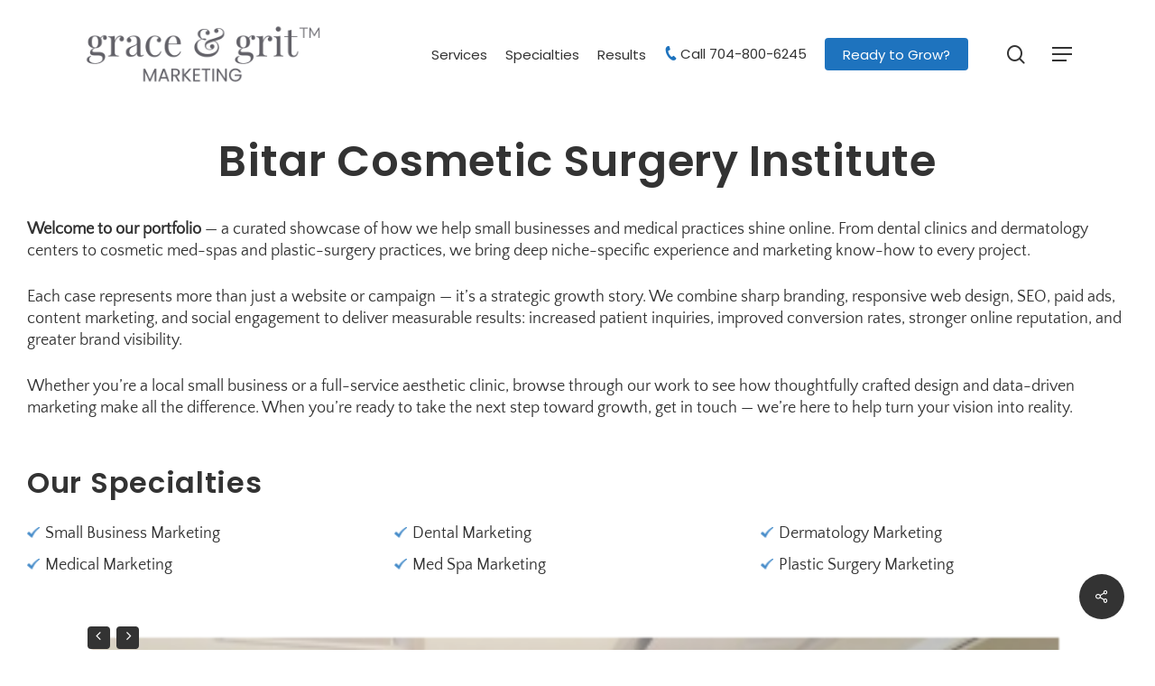

--- FILE ---
content_type: text/html; charset=UTF-8
request_url: https://graceandgritmarketing.com/portfolio/bitar-cosmetic-surgery-institute/
body_size: 21698
content:
<!doctype html>
<html lang="en-US" class="no-js">
<head>
	<meta charset="UTF-8">
	<meta name="viewport" content="width=device-width, initial-scale=1, maximum-scale=1, user-scalable=0" /><meta name='robots' content='index, follow, max-image-preview:large, max-snippet:-1, max-video-preview:-1' />

	<!-- This site is optimized with the Yoast SEO Premium plugin v26.8 (Yoast SEO v26.8) - https://yoast.com/product/yoast-seo-premium-wordpress/ -->
	<title>Bitar Cosmetic Surgery Institute - Grace &amp; Grit Marketing</title>
	<meta name="description" content="View our work for Bitar Cosmetic Surgery Institute. Call us at 704-800-6245 to learn how we can help your business." />
	<link rel="canonical" href="https://graceandgritmarketing.com/portfolio/bitar-cosmetic-surgery-institute/" />
	<meta property="og:locale" content="en_US" />
	<meta property="og:type" content="article" />
	<meta property="og:title" content="Bitar Cosmetic Surgery Institute - Grace &amp; Grit Marketing" />
	<meta property="og:description" content="View our work for Bitar Cosmetic Surgery Institute. Call us at 704-800-6245 to learn how we can help your business." />
	<meta property="og:url" content="https://graceandgritmarketing.com/portfolio/bitar-cosmetic-surgery-institute/" />
	<meta property="og:site_name" content="Medical Website Design &amp; Practice Marketing | Grace &amp; Grit" />
	<meta property="article:modified_time" content="2025-12-05T07:51:05+00:00" />
	<meta property="og:image" content="https://graceandgritmarketing.com/wp-content/uploads/2013/03/bitar.png" />
	<meta property="og:image:width" content="378" />
	<meta property="og:image:height" content="257" />
	<meta property="og:image:type" content="image/png" />
	<meta name="twitter:label1" content="Est. reading time" />
	<meta name="twitter:data1" content="1 minute" />
	<script type="application/ld+json" class="yoast-schema-graph">{"@context":"https://schema.org","@graph":[{"@type":"WebPage","@id":"https://graceandgritmarketing.com/portfolio/bitar-cosmetic-surgery-institute/","url":"https://graceandgritmarketing.com/portfolio/bitar-cosmetic-surgery-institute/","name":"Bitar Cosmetic Surgery Institute - Grace & Grit Marketing","isPartOf":{"@id":"https://graceandgritmarketing.com/#website"},"primaryImageOfPage":{"@id":"https://graceandgritmarketing.com/portfolio/bitar-cosmetic-surgery-institute/#primaryimage"},"image":{"@id":"https://graceandgritmarketing.com/portfolio/bitar-cosmetic-surgery-institute/#primaryimage"},"thumbnailUrl":"https://graceandgritmarketing.com/wp-content/uploads/2013/03/bitar.png","datePublished":"2013-03-27T22:38:49+00:00","dateModified":"2025-12-05T07:51:05+00:00","description":"View our work for Bitar Cosmetic Surgery Institute. Call us at 704-800-6245 to learn how we can help your business.","inLanguage":"en-US","potentialAction":[{"@type":"ReadAction","target":["https://graceandgritmarketing.com/portfolio/bitar-cosmetic-surgery-institute/"]}]},{"@type":"ImageObject","inLanguage":"en-US","@id":"https://graceandgritmarketing.com/portfolio/bitar-cosmetic-surgery-institute/#primaryimage","url":"https://graceandgritmarketing.com/wp-content/uploads/2013/03/bitar.png","contentUrl":"https://graceandgritmarketing.com/wp-content/uploads/2013/03/bitar.png","width":378,"height":257,"caption":"Bitar"},{"@type":"WebSite","@id":"https://graceandgritmarketing.com/#website","url":"https://graceandgritmarketing.com/","name":"Medical Website Design &amp; Practice Marketing | Grace &amp; Grit","description":"","potentialAction":[{"@type":"SearchAction","target":{"@type":"EntryPoint","urlTemplate":"https://graceandgritmarketing.com/?s={search_term_string}"},"query-input":{"@type":"PropertyValueSpecification","valueRequired":true,"valueName":"search_term_string"}}],"inLanguage":"en-US"}]}</script>
	<!-- / Yoast SEO Premium plugin. -->


<link rel='dns-prefetch' href='//www.googletagmanager.com' />
<link rel='dns-prefetch' href='//fonts.googleapis.com' />
<link rel="alternate" type="application/rss+xml" title="Medical Website Design &amp; Practice Marketing | Grace &amp; Grit &raquo; Feed" href="https://graceandgritmarketing.com/feed/" />
<link rel="alternate" type="application/rss+xml" title="Medical Website Design &amp; Practice Marketing | Grace &amp; Grit &raquo; Comments Feed" href="https://graceandgritmarketing.com/comments/feed/" />
<link rel="alternate" title="oEmbed (JSON)" type="application/json+oembed" href="https://graceandgritmarketing.com/wp-json/oembed/1.0/embed?url=https%3A%2F%2Fgraceandgritmarketing.com%2Fportfolio%2Fbitar-cosmetic-surgery-institute%2F" />
<link rel="alternate" title="oEmbed (XML)" type="text/xml+oembed" href="https://graceandgritmarketing.com/wp-json/oembed/1.0/embed?url=https%3A%2F%2Fgraceandgritmarketing.com%2Fportfolio%2Fbitar-cosmetic-surgery-institute%2F&#038;format=xml" />
<style id='wp-img-auto-sizes-contain-inline-css' type='text/css'>img:is([sizes=auto i],[sizes^="auto," i]){contain-intrinsic-size:3000px 1500px}</style>

<style id='wp-emoji-styles-inline-css' type='text/css'>img.wp-smiley,img.emoji{display:inline!important;border:none!important;box-shadow:none!important;height:1em!important;width:1em!important;margin:0 0.07em!important;vertical-align:-0.1em!important;background:none!important;padding:0!important}</style>
<link data-optimized="1" rel='stylesheet' id='wp-block-library-css' href='https://graceandgritmarketing.com/wp-content/litespeed/css/73cd141f4d5be23f35f495401e57a6a9.css?ver=ddaba' type='text/css' media='all' />
<style id='wp-block-heading-inline-css' type='text/css'>h1:where(.wp-block-heading).has-background,h2:where(.wp-block-heading).has-background,h3:where(.wp-block-heading).has-background,h4:where(.wp-block-heading).has-background,h5:where(.wp-block-heading).has-background,h6:where(.wp-block-heading).has-background{padding:1.25em 2.375em}h1.has-text-align-left[style*=writing-mode]:where([style*=vertical-lr]),h1.has-text-align-right[style*=writing-mode]:where([style*=vertical-rl]),h2.has-text-align-left[style*=writing-mode]:where([style*=vertical-lr]),h2.has-text-align-right[style*=writing-mode]:where([style*=vertical-rl]),h3.has-text-align-left[style*=writing-mode]:where([style*=vertical-lr]),h3.has-text-align-right[style*=writing-mode]:where([style*=vertical-rl]),h4.has-text-align-left[style*=writing-mode]:where([style*=vertical-lr]),h4.has-text-align-right[style*=writing-mode]:where([style*=vertical-rl]),h5.has-text-align-left[style*=writing-mode]:where([style*=vertical-lr]),h5.has-text-align-right[style*=writing-mode]:where([style*=vertical-rl]),h6.has-text-align-left[style*=writing-mode]:where([style*=vertical-lr]),h6.has-text-align-right[style*=writing-mode]:where([style*=vertical-rl]){rotate:180deg}</style>
<style id='wp-block-image-inline-css' type='text/css'>
.wp-block-image>a,.wp-block-image>figure>a{display:inline-block}.wp-block-image img{box-sizing:border-box;height:auto;max-width:100%;vertical-align:bottom}@media not (prefers-reduced-motion){.wp-block-image img.hide{visibility:hidden}.wp-block-image img.show{animation:show-content-image .4s}}.wp-block-image[style*=border-radius] img,.wp-block-image[style*=border-radius]>a{border-radius:inherit}.wp-block-image.has-custom-border img{box-sizing:border-box}.wp-block-image.aligncenter{text-align:center}.wp-block-image.alignfull>a,.wp-block-image.alignwide>a{width:100%}.wp-block-image.alignfull img,.wp-block-image.alignwide img{height:auto;width:100%}.wp-block-image .aligncenter,.wp-block-image .alignleft,.wp-block-image .alignright,.wp-block-image.aligncenter,.wp-block-image.alignleft,.wp-block-image.alignright{display:table}.wp-block-image .aligncenter>figcaption,.wp-block-image .alignleft>figcaption,.wp-block-image .alignright>figcaption,.wp-block-image.aligncenter>figcaption,.wp-block-image.alignleft>figcaption,.wp-block-image.alignright>figcaption{caption-side:bottom;display:table-caption}.wp-block-image .alignleft{float:left;margin:.5em 1em .5em 0}.wp-block-image .alignright{float:right;margin:.5em 0 .5em 1em}.wp-block-image .aligncenter{margin-left:auto;margin-right:auto}.wp-block-image :where(figcaption){margin-bottom:1em;margin-top:.5em}.wp-block-image.is-style-circle-mask img{border-radius:9999px}@supports ((-webkit-mask-image:none) or (mask-image:none)) or (-webkit-mask-image:none){.wp-block-image.is-style-circle-mask img{border-radius:0;-webkit-mask-image:url('data:image/svg+xml;utf8,<svg viewBox="0 0 100 100" xmlns="http://www.w3.org/2000/svg"><circle cx="50" cy="50" r="50"/></svg>');mask-image:url('data:image/svg+xml;utf8,<svg viewBox="0 0 100 100" xmlns="http://www.w3.org/2000/svg"><circle cx="50" cy="50" r="50"/></svg>');mask-mode:alpha;-webkit-mask-position:center;mask-position:center;-webkit-mask-repeat:no-repeat;mask-repeat:no-repeat;-webkit-mask-size:contain;mask-size:contain}}:root :where(.wp-block-image.is-style-rounded img,.wp-block-image .is-style-rounded img){border-radius:9999px}.wp-block-image figure{margin:0}.wp-lightbox-container{display:flex;flex-direction:column;position:relative}.wp-lightbox-container img{cursor:zoom-in}.wp-lightbox-container img:hover+button{opacity:1}.wp-lightbox-container button{align-items:center;backdrop-filter:blur(16px) saturate(180%);background-color:#5a5a5a40;border:none;border-radius:4px;cursor:zoom-in;display:flex;height:20px;justify-content:center;opacity:0;padding:0;position:absolute;right:16px;text-align:center;top:16px;width:20px;z-index:100}@media not (prefers-reduced-motion){.wp-lightbox-container button{transition:opacity .2s ease}}.wp-lightbox-container button:focus-visible{outline:3px auto #5a5a5a40;outline:3px auto -webkit-focus-ring-color;outline-offset:3px}.wp-lightbox-container button:hover{cursor:pointer;opacity:1}.wp-lightbox-container button:focus{opacity:1}.wp-lightbox-container button:focus,.wp-lightbox-container button:hover,.wp-lightbox-container button:not(:hover):not(:active):not(.has-background){background-color:#5a5a5a40;border:none}.wp-lightbox-overlay{box-sizing:border-box;cursor:zoom-out;height:100vh;left:0;overflow:hidden;position:fixed;top:0;visibility:hidden;width:100%;z-index:100000}.wp-lightbox-overlay .close-button{align-items:center;cursor:pointer;display:flex;justify-content:center;min-height:40px;min-width:40px;padding:0;position:absolute;right:calc(env(safe-area-inset-right) + 16px);top:calc(env(safe-area-inset-top) + 16px);z-index:5000000}.wp-lightbox-overlay .close-button:focus,.wp-lightbox-overlay .close-button:hover,.wp-lightbox-overlay .close-button:not(:hover):not(:active):not(.has-background){background:none;border:none}.wp-lightbox-overlay .lightbox-image-container{height:var(--wp--lightbox-container-height);left:50%;overflow:hidden;position:absolute;top:50%;transform:translate(-50%,-50%);transform-origin:top left;width:var(--wp--lightbox-container-width);z-index:9999999999}.wp-lightbox-overlay .wp-block-image{align-items:center;box-sizing:border-box;display:flex;height:100%;justify-content:center;margin:0;position:relative;transform-origin:0 0;width:100%;z-index:3000000}.wp-lightbox-overlay .wp-block-image img{height:var(--wp--lightbox-image-height);min-height:var(--wp--lightbox-image-height);min-width:var(--wp--lightbox-image-width);width:var(--wp--lightbox-image-width)}.wp-lightbox-overlay .wp-block-image figcaption{display:none}.wp-lightbox-overlay button{background:none;border:none}.wp-lightbox-overlay .scrim{background-color:#fff;height:100%;opacity:.9;position:absolute;width:100%;z-index:2000000}.wp-lightbox-overlay.active{visibility:visible}@media not (prefers-reduced-motion){.wp-lightbox-overlay.active{animation:turn-on-visibility .25s both}.wp-lightbox-overlay.active img{animation:turn-on-visibility .35s both}.wp-lightbox-overlay.show-closing-animation:not(.active){animation:turn-off-visibility .35s both}.wp-lightbox-overlay.show-closing-animation:not(.active) img{animation:turn-off-visibility .25s both}.wp-lightbox-overlay.zoom.active{animation:none;opacity:1;visibility:visible}.wp-lightbox-overlay.zoom.active .lightbox-image-container{animation:lightbox-zoom-in .4s}.wp-lightbox-overlay.zoom.active .lightbox-image-container img{animation:none}.wp-lightbox-overlay.zoom.active .scrim{animation:turn-on-visibility .4s forwards}.wp-lightbox-overlay.zoom.show-closing-animation:not(.active){animation:none}.wp-lightbox-overlay.zoom.show-closing-animation:not(.active) .lightbox-image-container{animation:lightbox-zoom-out .4s}.wp-lightbox-overlay.zoom.show-closing-animation:not(.active) .lightbox-image-container img{animation:none}.wp-lightbox-overlay.zoom.show-closing-animation:not(.active) .scrim{animation:turn-off-visibility .4s forwards}}@keyframes show-content-image{0%{visibility:hidden}99%{visibility:hidden}to{visibility:visible}}@keyframes turn-on-visibility{0%{opacity:0}to{opacity:1}}@keyframes turn-off-visibility{0%{opacity:1;visibility:visible}99%{opacity:0;visibility:visible}to{opacity:0;visibility:hidden}}@keyframes lightbox-zoom-in{0%{transform:translate(calc((-100vw + var(--wp--lightbox-scrollbar-width))/2 + var(--wp--lightbox-initial-left-position)),calc(-50vh + var(--wp--lightbox-initial-top-position))) scale(var(--wp--lightbox-scale))}to{transform:translate(-50%,-50%) scale(1)}}@keyframes lightbox-zoom-out{0%{transform:translate(-50%,-50%) scale(1);visibility:visible}99%{visibility:visible}to{transform:translate(calc((-100vw + var(--wp--lightbox-scrollbar-width))/2 + var(--wp--lightbox-initial-left-position)),calc(-50vh + var(--wp--lightbox-initial-top-position))) scale(var(--wp--lightbox-scale));visibility:hidden}}
/*# sourceURL=https://graceandgritmarketing.com/wp-includes/blocks/image/style.min.css */
</style>
<style id='wp-block-paragraph-inline-css' type='text/css'>.is-small-text{font-size:.875em}.is-regular-text{font-size:1em}.is-large-text{font-size:2.25em}.is-larger-text{font-size:3em}.has-drop-cap:not(:focus):first-letter{float:left;font-size:8.4em;font-style:normal;font-weight:100;line-height:.68;margin:.05em .1em 0 0;text-transform:uppercase}body.rtl .has-drop-cap:not(:focus):first-letter{float:none;margin-left:.1em}p.has-drop-cap.has-background{overflow:hidden}:root :where(p.has-background){padding:1.25em 2.375em}:where(p.has-text-color:not(.has-link-color)) a{color:inherit}p.has-text-align-left[style*="writing-mode:vertical-lr"],p.has-text-align-right[style*="writing-mode:vertical-rl"]{rotate:180deg}</style>
<style id='global-styles-inline-css' type='text/css'>:root{--wp--preset--aspect-ratio--square:1;--wp--preset--aspect-ratio--4-3:4/3;--wp--preset--aspect-ratio--3-4:3/4;--wp--preset--aspect-ratio--3-2:3/2;--wp--preset--aspect-ratio--2-3:2/3;--wp--preset--aspect-ratio--16-9:16/9;--wp--preset--aspect-ratio--9-16:9/16;--wp--preset--color--black:#000000;--wp--preset--color--cyan-bluish-gray:#abb8c3;--wp--preset--color--white:#ffffff;--wp--preset--color--pale-pink:#f78da7;--wp--preset--color--vivid-red:#cf2e2e;--wp--preset--color--luminous-vivid-orange:#ff6900;--wp--preset--color--luminous-vivid-amber:#fcb900;--wp--preset--color--light-green-cyan:#7bdcb5;--wp--preset--color--vivid-green-cyan:#00d084;--wp--preset--color--pale-cyan-blue:#8ed1fc;--wp--preset--color--vivid-cyan-blue:#0693e3;--wp--preset--color--vivid-purple:#9b51e0;--wp--preset--gradient--vivid-cyan-blue-to-vivid-purple:linear-gradient(135deg,rgb(6,147,227) 0%,rgb(155,81,224) 100%);--wp--preset--gradient--light-green-cyan-to-vivid-green-cyan:linear-gradient(135deg,rgb(122,220,180) 0%,rgb(0,208,130) 100%);--wp--preset--gradient--luminous-vivid-amber-to-luminous-vivid-orange:linear-gradient(135deg,rgb(252,185,0) 0%,rgb(255,105,0) 100%);--wp--preset--gradient--luminous-vivid-orange-to-vivid-red:linear-gradient(135deg,rgb(255,105,0) 0%,rgb(207,46,46) 100%);--wp--preset--gradient--very-light-gray-to-cyan-bluish-gray:linear-gradient(135deg,rgb(238,238,238) 0%,rgb(169,184,195) 100%);--wp--preset--gradient--cool-to-warm-spectrum:linear-gradient(135deg,rgb(74,234,220) 0%,rgb(151,120,209) 20%,rgb(207,42,186) 40%,rgb(238,44,130) 60%,rgb(251,105,98) 80%,rgb(254,248,76) 100%);--wp--preset--gradient--blush-light-purple:linear-gradient(135deg,rgb(255,206,236) 0%,rgb(152,150,240) 100%);--wp--preset--gradient--blush-bordeaux:linear-gradient(135deg,rgb(254,205,165) 0%,rgb(254,45,45) 50%,rgb(107,0,62) 100%);--wp--preset--gradient--luminous-dusk:linear-gradient(135deg,rgb(255,203,112) 0%,rgb(199,81,192) 50%,rgb(65,88,208) 100%);--wp--preset--gradient--pale-ocean:linear-gradient(135deg,rgb(255,245,203) 0%,rgb(182,227,212) 50%,rgb(51,167,181) 100%);--wp--preset--gradient--electric-grass:linear-gradient(135deg,rgb(202,248,128) 0%,rgb(113,206,126) 100%);--wp--preset--gradient--midnight:linear-gradient(135deg,rgb(2,3,129) 0%,rgb(40,116,252) 100%);--wp--preset--font-size--small:13px;--wp--preset--font-size--medium:20px;--wp--preset--font-size--large:36px;--wp--preset--font-size--x-large:42px;--wp--preset--spacing--20:0.44rem;--wp--preset--spacing--30:0.67rem;--wp--preset--spacing--40:1rem;--wp--preset--spacing--50:1.5rem;--wp--preset--spacing--60:2.25rem;--wp--preset--spacing--70:3.38rem;--wp--preset--spacing--80:5.06rem;--wp--preset--shadow--natural:6px 6px 9px rgba(0, 0, 0, 0.2);--wp--preset--shadow--deep:12px 12px 50px rgba(0, 0, 0, 0.4);--wp--preset--shadow--sharp:6px 6px 0px rgba(0, 0, 0, 0.2);--wp--preset--shadow--outlined:6px 6px 0px -3px rgb(255, 255, 255), 6px 6px rgb(0, 0, 0);--wp--preset--shadow--crisp:6px 6px 0px rgb(0, 0, 0)}:root{--wp--style--global--content-size:1300px;--wp--style--global--wide-size:1300px}:where(body){margin:0}.wp-site-blocks>.alignleft{float:left;margin-right:2em}.wp-site-blocks>.alignright{float:right;margin-left:2em}.wp-site-blocks>.aligncenter{justify-content:center;margin-left:auto;margin-right:auto}:where(.is-layout-flex){gap:.5em}:where(.is-layout-grid){gap:.5em}.is-layout-flow>.alignleft{float:left;margin-inline-start:0;margin-inline-end:2em}.is-layout-flow>.alignright{float:right;margin-inline-start:2em;margin-inline-end:0}.is-layout-flow>.aligncenter{margin-left:auto!important;margin-right:auto!important}.is-layout-constrained>.alignleft{float:left;margin-inline-start:0;margin-inline-end:2em}.is-layout-constrained>.alignright{float:right;margin-inline-start:2em;margin-inline-end:0}.is-layout-constrained>.aligncenter{margin-left:auto!important;margin-right:auto!important}.is-layout-constrained>:where(:not(.alignleft):not(.alignright):not(.alignfull)){max-width:var(--wp--style--global--content-size);margin-left:auto!important;margin-right:auto!important}.is-layout-constrained>.alignwide{max-width:var(--wp--style--global--wide-size)}body .is-layout-flex{display:flex}.is-layout-flex{flex-wrap:wrap;align-items:center}.is-layout-flex>:is(*,div){margin:0}body .is-layout-grid{display:grid}.is-layout-grid>:is(*,div){margin:0}body{padding-top:0;padding-right:0;padding-bottom:0;padding-left:0}:root :where(.wp-element-button,.wp-block-button__link){background-color:#32373c;border-width:0;color:#fff;font-family:inherit;font-size:inherit;font-style:inherit;font-weight:inherit;letter-spacing:inherit;line-height:inherit;padding-top:calc(0.667em + 2px);padding-right:calc(1.333em + 2px);padding-bottom:calc(0.667em + 2px);padding-left:calc(1.333em + 2px);text-decoration:none;text-transform:inherit}.has-black-color{color:var(--wp--preset--color--black)!important}.has-cyan-bluish-gray-color{color:var(--wp--preset--color--cyan-bluish-gray)!important}.has-white-color{color:var(--wp--preset--color--white)!important}.has-pale-pink-color{color:var(--wp--preset--color--pale-pink)!important}.has-vivid-red-color{color:var(--wp--preset--color--vivid-red)!important}.has-luminous-vivid-orange-color{color:var(--wp--preset--color--luminous-vivid-orange)!important}.has-luminous-vivid-amber-color{color:var(--wp--preset--color--luminous-vivid-amber)!important}.has-light-green-cyan-color{color:var(--wp--preset--color--light-green-cyan)!important}.has-vivid-green-cyan-color{color:var(--wp--preset--color--vivid-green-cyan)!important}.has-pale-cyan-blue-color{color:var(--wp--preset--color--pale-cyan-blue)!important}.has-vivid-cyan-blue-color{color:var(--wp--preset--color--vivid-cyan-blue)!important}.has-vivid-purple-color{color:var(--wp--preset--color--vivid-purple)!important}.has-black-background-color{background-color:var(--wp--preset--color--black)!important}.has-cyan-bluish-gray-background-color{background-color:var(--wp--preset--color--cyan-bluish-gray)!important}.has-white-background-color{background-color:var(--wp--preset--color--white)!important}.has-pale-pink-background-color{background-color:var(--wp--preset--color--pale-pink)!important}.has-vivid-red-background-color{background-color:var(--wp--preset--color--vivid-red)!important}.has-luminous-vivid-orange-background-color{background-color:var(--wp--preset--color--luminous-vivid-orange)!important}.has-luminous-vivid-amber-background-color{background-color:var(--wp--preset--color--luminous-vivid-amber)!important}.has-light-green-cyan-background-color{background-color:var(--wp--preset--color--light-green-cyan)!important}.has-vivid-green-cyan-background-color{background-color:var(--wp--preset--color--vivid-green-cyan)!important}.has-pale-cyan-blue-background-color{background-color:var(--wp--preset--color--pale-cyan-blue)!important}.has-vivid-cyan-blue-background-color{background-color:var(--wp--preset--color--vivid-cyan-blue)!important}.has-vivid-purple-background-color{background-color:var(--wp--preset--color--vivid-purple)!important}.has-black-border-color{border-color:var(--wp--preset--color--black)!important}.has-cyan-bluish-gray-border-color{border-color:var(--wp--preset--color--cyan-bluish-gray)!important}.has-white-border-color{border-color:var(--wp--preset--color--white)!important}.has-pale-pink-border-color{border-color:var(--wp--preset--color--pale-pink)!important}.has-vivid-red-border-color{border-color:var(--wp--preset--color--vivid-red)!important}.has-luminous-vivid-orange-border-color{border-color:var(--wp--preset--color--luminous-vivid-orange)!important}.has-luminous-vivid-amber-border-color{border-color:var(--wp--preset--color--luminous-vivid-amber)!important}.has-light-green-cyan-border-color{border-color:var(--wp--preset--color--light-green-cyan)!important}.has-vivid-green-cyan-border-color{border-color:var(--wp--preset--color--vivid-green-cyan)!important}.has-pale-cyan-blue-border-color{border-color:var(--wp--preset--color--pale-cyan-blue)!important}.has-vivid-cyan-blue-border-color{border-color:var(--wp--preset--color--vivid-cyan-blue)!important}.has-vivid-purple-border-color{border-color:var(--wp--preset--color--vivid-purple)!important}.has-vivid-cyan-blue-to-vivid-purple-gradient-background{background:var(--wp--preset--gradient--vivid-cyan-blue-to-vivid-purple)!important}.has-light-green-cyan-to-vivid-green-cyan-gradient-background{background:var(--wp--preset--gradient--light-green-cyan-to-vivid-green-cyan)!important}.has-luminous-vivid-amber-to-luminous-vivid-orange-gradient-background{background:var(--wp--preset--gradient--luminous-vivid-amber-to-luminous-vivid-orange)!important}.has-luminous-vivid-orange-to-vivid-red-gradient-background{background:var(--wp--preset--gradient--luminous-vivid-orange-to-vivid-red)!important}.has-very-light-gray-to-cyan-bluish-gray-gradient-background{background:var(--wp--preset--gradient--very-light-gray-to-cyan-bluish-gray)!important}.has-cool-to-warm-spectrum-gradient-background{background:var(--wp--preset--gradient--cool-to-warm-spectrum)!important}.has-blush-light-purple-gradient-background{background:var(--wp--preset--gradient--blush-light-purple)!important}.has-blush-bordeaux-gradient-background{background:var(--wp--preset--gradient--blush-bordeaux)!important}.has-luminous-dusk-gradient-background{background:var(--wp--preset--gradient--luminous-dusk)!important}.has-pale-ocean-gradient-background{background:var(--wp--preset--gradient--pale-ocean)!important}.has-electric-grass-gradient-background{background:var(--wp--preset--gradient--electric-grass)!important}.has-midnight-gradient-background{background:var(--wp--preset--gradient--midnight)!important}.has-small-font-size{font-size:var(--wp--preset--font-size--small)!important}.has-medium-font-size{font-size:var(--wp--preset--font-size--medium)!important}.has-large-font-size{font-size:var(--wp--preset--font-size--large)!important}.has-x-large-font-size{font-size:var(--wp--preset--font-size--x-large)!important}</style>

<link data-optimized="1" rel='stylesheet' id='contact-form-7-css' href='https://graceandgritmarketing.com/wp-content/litespeed/css/39fc8145f39841d44fadfcc280d05ab3.css?ver=fcfb6' type='text/css' media='all' />
<link data-optimized="1" rel='stylesheet' id='nectar-portfolio-css' href='https://graceandgritmarketing.com/wp-content/litespeed/css/f6367dadbd2927154c19c2eab613abc5.css?ver=b8b3d' type='text/css' media='all' />
<link data-optimized="1" rel='stylesheet' id='salient-social-css' href='https://graceandgritmarketing.com/wp-content/litespeed/css/49e7eafbc8221d5b6b533a6e69549fbd.css?ver=d5e93' type='text/css' media='all' />
<style id='salient-social-inline-css' type='text/css'>.sharing-default-minimal .nectar-love.loved,body .nectar-social[data-color-override="override"].fixed>a:before,body .nectar-social[data-color-override="override"].fixed .nectar-social-inner a,.sharing-default-minimal .nectar-social[data-color-override="override"] .nectar-social-inner a:hover,.nectar-social.vertical[data-color-override="override"] .nectar-social-inner a:hover{background-color:#333}.nectar-social.hover .nectar-love.loved,.nectar-social.hover>.nectar-love-button a:hover,.nectar-social[data-color-override="override"].hover>div a:hover,#single-below-header .nectar-social[data-color-override="override"].hover>div a:hover,.nectar-social[data-color-override="override"].hover .share-btn:hover,.sharing-default-minimal .nectar-social[data-color-override="override"] .nectar-social-inner a{border-color:#333}#single-below-header .nectar-social.hover .nectar-love.loved i,#single-below-header .nectar-social.hover[data-color-override="override"] a:hover,#single-below-header .nectar-social.hover[data-color-override="override"] a:hover i,#single-below-header .nectar-social.hover .nectar-love-button a:hover i,.nectar-love:hover i,.hover .nectar-love:hover .total_loves,.nectar-love.loved i,.nectar-social.hover .nectar-love.loved .total_loves,.nectar-social.hover .share-btn:hover,.nectar-social[data-color-override="override"].hover .nectar-social-inner a:hover,.nectar-social[data-color-override="override"].hover>div:hover span,.sharing-default-minimal .nectar-social[data-color-override="override"] .nectar-social-inner a:not(:hover) i,.sharing-default-minimal .nectar-social[data-color-override="override"] .nectar-social-inner a:not(:hover){color:#333}</style>
<link data-optimized="1" rel='stylesheet' id='font-awesome-css' href='https://graceandgritmarketing.com/wp-content/litespeed/css/863de226e166085d57627e2b4dc155a2.css?ver=0b2e1' type='text/css' media='all' />
<link data-optimized="1" rel='stylesheet' id='salient-grid-system-css' href='https://graceandgritmarketing.com/wp-content/litespeed/css/24da3df81c284c457f2c5adc824952c8.css?ver=31ef4' type='text/css' media='all' />
<link data-optimized="1" rel='stylesheet' id='main-styles-css' href='https://graceandgritmarketing.com/wp-content/litespeed/css/3c62fe1e607a3edb6a92d6a568d1da3d.css?ver=f7bb4' type='text/css' media='all' />
<link data-optimized="1" rel='stylesheet' id='nectar-header-layout-centered-menu-css' href='https://graceandgritmarketing.com/wp-content/litespeed/css/34914248ea36d38c5f70383a4ee66b9b.css?ver=37d36' type='text/css' media='all' />
<link data-optimized="1" rel='stylesheet' id='nectar-single-styles-css' href='https://graceandgritmarketing.com/wp-content/litespeed/css/b52c99e292b71f8fb66001e40233c4c2.css?ver=3b44b' type='text/css' media='all' />
<link data-optimized="1" rel='stylesheet' id='nectar-element-recent-posts-css' href='https://graceandgritmarketing.com/wp-content/litespeed/css/577cb081de9fa88b3bf9c70be91075e9.css?ver=ffc00' type='text/css' media='all' />
<link data-optimized="1" rel='stylesheet' id='nectar-cf7-css' href='https://graceandgritmarketing.com/wp-content/litespeed/css/93dc8c7d9c6046f585dc0d5a1075b90a.css?ver=2c94b' type='text/css' media='all' />
<link data-optimized="1" rel='stylesheet' id='nectar_default_font_open_sans-css' href='https://graceandgritmarketing.com/wp-content/litespeed/css/246466791698258819509cdd0266f17f.css?ver=6f17f' type='text/css' media='all' />
<link data-optimized="1" rel='stylesheet' id='responsive-css' href='https://graceandgritmarketing.com/wp-content/litespeed/css/72b45e87a85f04c92ec723681f4a29c3.css?ver=a8452' type='text/css' media='all' />
<link data-optimized="1" rel='stylesheet' id='skin-material-css' href='https://graceandgritmarketing.com/wp-content/litespeed/css/42bb4fc4c6a60df75242773559312075.css?ver=0289f' type='text/css' media='all' />
<link data-optimized="1" rel='stylesheet' id='salient-wp-menu-dynamic-css' href='https://graceandgritmarketing.com/wp-content/litespeed/css/3fa5e37ad914ca4ca3500209efdd1cfe.css?ver=9e9f0' type='text/css' media='all' />
<link data-optimized="1" rel='stylesheet' id='dynamic-css-css' href='https://graceandgritmarketing.com/wp-content/litespeed/css/e84a6245728d20bbb4803f475afa3584.css?ver=1ff77' type='text/css' media='all' />
<style id='dynamic-css-inline-css' type='text/css'>
.single.single-post .container-wrap{padding-top:0;}.main-content .featured-media-under-header{padding:min(6vw,90px) 0;}.featured-media-under-header__featured-media:not([data-has-img="false"]){margin-top:min(6vw,90px);}.featured-media-under-header__featured-media:not([data-format="video"]):not([data-format="audio"]):not([data-has-img="false"]){overflow:hidden;position:relative;padding-bottom:50%;}.featured-media-under-header__meta-wrap{display:flex;flex-wrap:wrap;align-items:center;}.featured-media-under-header__meta-wrap .meta-author{display:inline-flex;align-items:center;}.featured-media-under-header__meta-wrap .meta-author img{margin-right:8px;width:28px;border-radius:100px;}.featured-media-under-header__featured-media .post-featured-img{display:block;line-height:0;top:auto;bottom:0;}.featured-media-under-header__featured-media[data-n-parallax-bg="true"] .post-featured-img{height:calc(100% + 75px);}.featured-media-under-header__featured-media .post-featured-img img{position:absolute;top:0;left:0;width:100%;height:100%;object-fit:cover;object-position:top;}@media only screen and (max-width:690px){.featured-media-under-header__featured-media[data-n-parallax-bg="true"] .post-featured-img{height:calc(100% + 45px);}.featured-media-under-header__meta-wrap{font-size:14px;}}.featured-media-under-header__featured-media[data-align="center"] .post-featured-img img{object-position:center;}.featured-media-under-header__featured-media[data-align="bottom"] .post-featured-img img{object-position:bottom;}.featured-media-under-header h1{margin:max(min(0.35em,35px),20px) 0 max(min(0.25em,25px),15px) 0;}.featured-media-under-header__cat-wrap .meta-category a{line-height:1;padding:7px 15px;margin-right:15px;}.featured-media-under-header__cat-wrap .meta-category a:not(:hover){background-color:rgba(0,0,0,0.05);}.featured-media-under-header__cat-wrap .meta-category a:hover{color:#fff;}.featured-media-under-header__meta-wrap a,.featured-media-under-header__cat-wrap a{color:inherit;}.featured-media-under-header__meta-wrap > span:not(:first-child):not(.rich-snippet-hidden):before{content:"·";padding:0 .5em;}.featured-media-under-header__excerpt{margin:0 0 20px 0;}@media only screen and (min-width:691px){[data-animate="fade_in"] .featured-media-under-header__cat-wrap,[data-animate="fade_in"].featured-media-under-header .entry-title,[data-animate="fade_in"] .featured-media-under-header__meta-wrap,[data-animate="fade_in"] .featured-media-under-header__featured-media,[data-animate="fade_in"] .featured-media-under-header__excerpt,[data-animate="fade_in"].featured-media-under-header + .row .content-inner{opacity:0;transform:translateY(50px);animation:nectar_featured_media_load 1s cubic-bezier(0.25,1,0.5,1) forwards;}[data-animate="fade_in"] .featured-media-under-header__cat-wrap{animation-delay:0.1s;}[data-animate="fade_in"].featured-media-under-header .entry-title{animation-delay:0.2s;}[data-animate="fade_in"] .featured-media-under-header__excerpt{animation-delay:0.3s;}[data-animate="fade_in"] .featured-media-under-header__meta-wrap{animation-delay:0.3s;}[data-animate="fade_in"] .featured-media-under-header__featured-media{animation-delay:0.4s;}[data-animate="fade_in"].featured-media-under-header + .row .content-inner{animation-delay:0.5s;}}@keyframes nectar_featured_media_load{0%{transform:translateY(50px);opacity:0;}100%{transform:translateY(0px);opacity:1;}}.featured-media-under-header__content{display:flex;flex-direction:column;align-items:center;text-align:center;max-width:1000px;margin:0 auto;}@media only screen and (min-width:691px){.featured-media-under-header__excerpt{max-width:75%;}}.featured-media-under-header__meta-wrap .meta-author img{margin-right:15px;width:50px;}@media only screen and (max-width:690px){width:40px;}.featured-media-under-header__meta-wrap .meta-author > span{text-align:left;line-height:1.5;}.featured-media-under-header__meta-wrap .meta-author > span span{display:block;}.featured-media-under-header__meta-wrap .meta-date,.featured-media-under-header__meta-wrap .meta-reading-time{font-size:.85em;}@media only screen and (min-width:1000px){body #ajax-content-wrap.no-scroll{min-height:calc(100vh - 146px);height:calc(100vh - 146px)!important;}}@media only screen and (min-width:1000px){#page-header-wrap.fullscreen-header,#page-header-wrap.fullscreen-header #page-header-bg,html:not(.nectar-box-roll-loaded) .nectar-box-roll > #page-header-bg.fullscreen-header,.nectar_fullscreen_zoom_recent_projects,#nectar_fullscreen_rows:not(.afterLoaded) > div{height:calc(100vh - 145px);}.wpb_row.vc_row-o-full-height.top-level,.wpb_row.vc_row-o-full-height.top-level > .col.span_12{min-height:calc(100vh - 145px);}html:not(.nectar-box-roll-loaded) .nectar-box-roll > #page-header-bg.fullscreen-header{top:146px;}.nectar-slider-wrap[data-fullscreen="true"]:not(.loaded),.nectar-slider-wrap[data-fullscreen="true"]:not(.loaded) .swiper-container{height:calc(100vh - 144px)!important;}.admin-bar .nectar-slider-wrap[data-fullscreen="true"]:not(.loaded),.admin-bar .nectar-slider-wrap[data-fullscreen="true"]:not(.loaded) .swiper-container{height:calc(100vh - 144px - 32px)!important;}}.admin-bar[class*="page-template-template-no-header"] .wpb_row.vc_row-o-full-height.top-level,.admin-bar[class*="page-template-template-no-header"] .wpb_row.vc_row-o-full-height.top-level > .col.span_12{min-height:calc(100vh - 32px);}body[class*="page-template-template-no-header"] .wpb_row.vc_row-o-full-height.top-level,body[class*="page-template-template-no-header"] .wpb_row.vc_row-o-full-height.top-level > .col.span_12{min-height:100vh;}@media only screen and (max-width:999px){.using-mobile-browser #nectar_fullscreen_rows:not(.afterLoaded):not([data-mobile-disable="on"]) > div{height:calc(100vh - 151px);}.using-mobile-browser .wpb_row.vc_row-o-full-height.top-level,.using-mobile-browser .wpb_row.vc_row-o-full-height.top-level > .col.span_12,[data-permanent-transparent="1"].using-mobile-browser .wpb_row.vc_row-o-full-height.top-level,[data-permanent-transparent="1"].using-mobile-browser .wpb_row.vc_row-o-full-height.top-level > .col.span_12{min-height:calc(100vh - 151px);}html:not(.nectar-box-roll-loaded) .nectar-box-roll > #page-header-bg.fullscreen-header,.nectar_fullscreen_zoom_recent_projects,.nectar-slider-wrap[data-fullscreen="true"]:not(.loaded),.nectar-slider-wrap[data-fullscreen="true"]:not(.loaded) .swiper-container,#nectar_fullscreen_rows:not(.afterLoaded):not([data-mobile-disable="on"]) > div{height:calc(100vh - 98px);}.wpb_row.vc_row-o-full-height.top-level,.wpb_row.vc_row-o-full-height.top-level > .col.span_12{min-height:calc(100vh - 98px);}body[data-transparent-header="false"] #ajax-content-wrap.no-scroll{min-height:calc(100vh - 98px);height:calc(100vh - 98px);}}.screen-reader-text,.nectar-skip-to-content:not(:focus){border:0;clip:rect(1px,1px,1px,1px);clip-path:inset(50%);height:1px;margin:-1px;overflow:hidden;padding:0;position:absolute!important;width:1px;word-wrap:normal!important;}.row .col img:not([srcset]){width:auto;}.row .col img.img-with-animation.nectar-lazy:not([srcset]){width:100%;}
#breadcrumbs.yoast {
    display:  none !important;
}

h1 > strong, 
h2  > strong, h3 > strong, 
h4 > strong, 
h5 > strong, 
h6 > strong {
    font-family: inherit;
    font-weight: inherit;
    font-size: inherit;
}

.testimonial_slider[data-style=default] .image-icon {
	width:100px;
	height:100px;
}

.testimonial_slider blockquote p {
    font-weight: 500;
    font-style: italic;
}

.testimonial_slider .testimonial-name {
    font-weight: bold;
}

.testimonial_slider .title {
    font-weight: 500;    
    font-style: italic;
    text-transform: uppercase;
}
/*
#header-outer #social-in-menu i.fa-facebook,i.fa-linkedin,i.fa-phone,i.fa-envelope{
    width: 28px;
    display: none;
}
*/

/* Headre CSS Start */
#header-outer[data-format="centered-menu"] header .col.col_last .logo-spacing {
    display: none;
}
#header-outer[data-format="centered-menu"] header .col.col_last nav li#social-in-menu {
    display: none;
}
#header-outer #logo,#header-outer .logo-clone,#header-outer .logo-spacing {
    margin-top: 15px !important;
    margin-bottom: 15px !important;
}
#header-space {
    max-height: 120px !important;
}
.menu-title-text i.fa-phone {
    top: 0px !important;
    transform: rotate(15deg);
    color: #1e73be;
    font-size: 18px;
}
#slide-out-widget-area .inner .off-canvas-menu-container li a i.fa-phone {
    top: 0px;
    transform: rotate(15deg);
    font-size: 20px;
}
/* Headre CSS Close */


/* Home Page CSS Start */
.cust-choose-icons .nectar-fancy-box .inner-wrap img.fancy-box-custom-icon {
    margin: 0 auto 25px;
}
.cust-choose-icons .nectar-fancy-box:hover .inner-wrap img.fancy-box-custom-icon {
    filter: brightness(0) invert(1);
}
/* Home Page CSS Close */


/* Footer CSS Start */
#footer-outer #footer-widgets {
    font-size: 16px;
}
#footer-outer #footer-widgets .row {
    padding-bottom: 25px;
}
#footer-widgets .row>.col.span_4:nth-child(1) {
    width: 25%;
}
#footer-widgets .row>.col.span_4:nth-child(2) {
    width: 46%;
}
#footer-widgets .row>.col.span_4:nth-child(3) {
    width: 25%;
}
#footer-widgets .row>.col.span_4:nth-child(1) .widget_media_image figure {
    text-align: center;
}
#footer-widgets .row>.col.span_4:nth-child(1) .widget_media_image img {
    max-width: 270px;
    width: 100%;
}
#footer-outer #footer-widgets ul#menu-footer-menu {
    display: flex;
    flex-wrap: wrap;
    width: 100%;
    margin: 0;
    padding: 0;
    position: relative;
}
#footer-outer #footer-widgets ul#menu-footer-menu li {
    flex: 0 0 50%;
    padding: 5px 15px 5px 0px !important;
    position: relative;
}
body #footer-outer .widget>h4 {
    font-size: 20px !important;
    border-bottom: 1px solid rgba(255,255,255,0.2);
    padding: 0px 0px 10px;
}
#footer-outer #copyright .container {
    display: flex;
    flex-wrap: wrap;
    align-items: center;
}
#footer-outer #copyright {
    background-color: #0c0145 !important;
    padding: 35px 0px;
}
#footer-outer #copyright .col.span_5 {
    width: 65%;
}
#footer-outer #copyright .col.span_7 {
    width: 33%;
}
/* Footer CSS Close */



@media only screen and (max-width: 1024px) {
/* Headre CSS Start */
#header-outer #logo,#header-outer .logo-clone,#header-outer .logo-spacing {
    margin-top: 0px !important;
    margin-bottom: 0px !important;
}
#slide-out-widget-area.slide-out-from-right.material-open .inner>.off-canvas-menu-container:not(.mobile-only) {
    display: none;
}
/* Headre CSS Close */
}

@media only screen and (max-width: 999px) {
/* Footer CSS Start */
#footer-widgets .container .col {
    margin-bottom: 20px;
}
/* Footer CSS Close */
}

@media only screen and (max-width: 767px) {
/* Footer CSS Start */
#footer-widgets .row>.col.span_4:nth-child(1) {
    width: 100%;
}
#footer-widgets .row>.col.span_4:nth-child(2) {
    width: 100%;
}
#footer-widgets .row>.col.span_4:nth-child(3) {
    width: 100%;
}
#footer-outer #footer-widgets ul#menu-footer-menu li {
    flex: 0 0 100%;
    padding: 5px 0px 5px 0px !important;
    position: relative;
}
#footer-outer #footer-widgets ul#menu-footer-menu>li:last-child {
    padding-bottom: 0px !important;
}
#footer-outer #copyright .col.span_5 {
    width: 100%;
}
#footer-outer #copyright .col.span_7 {
    width: 100%;
}
#footer-outer #copyright .col.span_7 ul.social {
    display: flex;
    flex-wrap: wrap;
    justify-content: center;
    width: 100%;
}
#footer-outer #footer-widgets .row {
    padding-bottom: 45px;
}
#footer-widgets .container .col {
    margin-bottom: 40px;
}
#footer-widgets .row>.col>.widget:last-child {
    margin-bottom: 0px;
}
#footer-widgets .row>.col.span_4:nth-child(3)>#block-6 {
    margin-bottom: 40px;
}
#footer-outer #copyright .container div {
    margin-bottom: 35px;
}
/* Footer CSS Close */
}
/*# sourceURL=dynamic-css-inline-css */
</style>
<link data-optimized="1" rel='stylesheet' id='bsf-Defaults-css' href='https://graceandgritmarketing.com/wp-content/litespeed/css/a694c7b4d215b44bd9e4c804d35c11a0.css?ver=a623c' type='text/css' media='all' />
<link data-optimized="1" rel='stylesheet' id='redux-google-fonts-salient_redux-css' href='https://graceandgritmarketing.com/wp-content/litespeed/css/791c0e40fa8bceb14b214212c9999cd8.css?ver=99cd8' type='text/css' media='all' />
<script data-optimized="1" type="text/javascript" src="https://graceandgritmarketing.com/wp-content/litespeed/js/32224459b6dd9b302c8dc1f6b4ce811c.js?ver=92af2" id="wp-hooks-js"></script>
<script type="text/javascript" src="https://graceandgritmarketing.com/wp-includes/js/jquery/jquery.min.js?ver=3.7.1" id="jquery-core-js"></script>
<script data-optimized="1" type="text/javascript" src="https://graceandgritmarketing.com/wp-content/litespeed/js/6806e45953eec58787c949c4c02100be.js?ver=edbf7" id="jquery-migrate-js"></script>
<script data-optimized="1" type="text/javascript" id="pmw-js-extra">var pmw={"ajax_url":"https://graceandgritmarketing.com/wp-admin/admin-ajax.php","root":"https://graceandgritmarketing.com/wp-json/","nonce_wp_rest":"8e5aa16000","nonce_ajax":"fe4ac4f23f"}</script>
<script data-optimized="1" type="text/javascript" src="https://graceandgritmarketing.com/wp-content/litespeed/js/b24f79850c06386b466605e5042c4447.js?ver=bbfee" id="pmw-js"></script>

<!-- Google tag (gtag.js) snippet added by Site Kit -->
<!-- Google Analytics snippet added by Site Kit -->
<script type="text/javascript" src="https://www.googletagmanager.com/gtag/js?id=G-RSNPH870CP" id="google_gtagjs-js" async></script>
<script type="text/javascript" id="google_gtagjs-js-after">
/* <![CDATA[ */
window.dataLayer = window.dataLayer || [];function gtag(){dataLayer.push(arguments);}
gtag("set","linker",{"domains":["graceandgritmarketing.com"]});
gtag("js", new Date());
gtag("set", "developer_id.dZTNiMT", true);
gtag("config", "G-RSNPH870CP");
//# sourceURL=google_gtagjs-js-after
/* ]]> */
</script>
<script></script><link rel="https://api.w.org/" href="https://graceandgritmarketing.com/wp-json/" /><link rel="EditURI" type="application/rsd+xml" title="RSD" href="https://graceandgritmarketing.com/xmlrpc.php?rsd" />
<meta name="generator" content="WordPress 6.9" />
<link rel='shortlink' href='https://graceandgritmarketing.com/?p=1449' />
<!-- start Simple Custom CSS and JS -->
<style type="text/css">.hero-banner-content-col{display:flex;align-items:center;padding-bottom:10px}.hero-text .sub-title{text-transform:uppercase;background:#ffffff38;display:inline-block;width:max-content;padding:9px 21px 6px 21px;color:#fff;margin-bottom:20px!important;font-weight:500!important;border-radius:100px;font-size:15px}.hero-text .wpb_wrapper h1{margin-bottom:17px}.hero-text .wpb_wrapper{max-width:495px}.case-study-list-item{border-bottom:1px solid #ccc;padding-bottom:55px;margin-bottom:0px!important;padding-top:48px!important}.case-study-item-content h4{font-size:18px!important;letter-spacing:0px!important;font-weight:600!important;line-height:25px!important;margin-bottom:13px!important}.case-study-item-content h2{font-size:30px!important;margin-bottom:10px}.case-study-item-content ul{padding:0;margin:0;display:flex;gap:10px}.case-study-item-content ul li{font-weight:500;list-style:none;background:#D7E6F3;color:#1e73be;font-family:'Poppins';font-size:15px;padding:4px 22px;border-radius:100px}.case-study-item-content{padding-left:20px}.case-study-item-content p{padding-bottom:25px}.case-study-action-btn-col a img{width:17px!important;height:17px!important;object-fit:contain}.case-study-action-btn-col a{background:#1e73be;display:flex;justify-content:center;align-items:center;padding:12px;border-radius:100px}.case-study-action-btn-col .hover-wrap-inner{display:flex;justify-content:flex-end}.case-study-action-btn-col{display:flex;justify-content:flex-end;align-items:center;padding-right:25px!important}.case-study-logo-col{padding-right:25px!important}.case-study-logo-col img{width:100%;object-fit:contain;border-radius:18px}.case-study-logo-col{display:flex;align-items:center}.case-study-action-btn-col a:before{content:"";width:100%;height:100%;background:#f000;position:absolute;top:0;left:0}.case-study-action-btn-col *,.case-study-action-btn-col{position:static!important}.case-study-list-item .row_col_wrap_12_inner{position:static}.case-study-list-item{transition:.4s}.case-study-list-item:hover{background:#EFF5FA}.case-study-item-content h2{transition:.4s}.case-study-list-item:hover .case-study-item-content h2{color:#1e73be}.case-study-item-content-col{display:flex;align-items:center}.cas-det-hero-text .wpb_wrapper{max-width:100%;padding-right:40px}.hero-banner-content-col{width:60%!important}.case-study-banner-img-col{width:40%!important}.cas-det-hero-text h1{margin-bottom:30px!important}.case-detail-banner .wpb_wrapper h1{position:relative}.case-detail-banner .wpb_wrapper h1:before{content:"";width:80px;height:2px;background:#fff;position:absolute;bottom:-26px}.case-detail-banner .wpb_wrapper h1{margin-bottom:50px!important}.text-center{text-align:center}.head-sub-text{text-transform:uppercase;font-family:'Poppins';font-weight:600;color:#1E73BE;letter-spacing:.5px;padding-bottom:15px;font-size:16px}.text-head h2 strong{color:#1e73be}.text-head{margin-bottom:45px!important}.challenge-card-box img{width:125px!important;height:80px!important;object-fit:contain}.challenge-card-box .wpb_text_column{text-align:center;margin-top:35px}.challenge-card-box .wpb_text_column h3{font-size:20px;line-height:28px;margin-bottom:20px}.challenge-card-box{padding-left:50px!important;padding-right:50px!important}.challenge-card-box:nth-child(2){border-left:1px solid #ccc;border-right:1px solid #ccc}.text-head h2{position:relative}.text-head h2:before{content:"";width:80px;height:2px;background:#1e73be;position:absolute;bottom:-20px;left:50%;transform:translateX(-50%)}.text-head.text-left h2:before{left:0;transform:none}.text-head h2+p{margin-top:42px}.case-study-strategy .text-head.text-left h2+p{max-width:1110px}.strategy-img-col .hover-wrap-inner{background:#1e73be;display:flex;justify-content:center;align-items:center;padding:15px;max-width:125px;height:125px;border-radius:18px}.strategy-img-col{padding-right:10px!important;margin-top:0}.strategy-img-col .hover-wrap-inner img{width:68px!important;height:70px;object-fit:contain}.strategy-content-col{padding-left:0px!important}.strategy-content-col h3{font-size:23px!important;letter-spacing:0px!important;margin-bottom:10px!important}.strategy-content-col p{padding-bottom:18px}.strategy-content-col ul{list-style:none;padding:0;margin:0}.strategy-content-col ul li{list-style:none;padding-left:44px;position:relative;margin-bottom:17px}.strategy-content-col ul li strong{display:block;margin-bottom:5px}.strategy-content-col ul li:before{width:25px;height:25px;background:url(/wp-content/uploads/2026/01/Check-icon.png);position:absolute;left:0;z-index:1;content:"";background-repeat:no-repeat;background-size:contain;top:2px}.strategy-content-col ul li:last-child{margin-bottom:0}.strategy-icon-list{border-top:1px solid #BCBCBC;padding-top:50px;padding-bottom:50px;margin-bottom:0px!important}.strategy-icon-list:last-child{padding-bottom:0}.case-study-cta .text-head h2{color:#fff}.case-study-cta .text-head h2:before{background:#fff;top:-18px;bottom:auto}.case-study-cta .text-head h2+p{margin-top:20px;color:#fff}.case-study-cta .text-head{margin-bottom:30px!important}.case-study-cta span.middle-text{display:none}.case-study-cta span.icon-simple{display:none}#ajax-content-wrap .case-study-cta .ult_dualbutton-wrapper a.ult_ivan_button{border:1px solid white!important;height:min-content!important;text-align:center!important;font-family:'Poppins';text-transform:uppercase;font-weight:600!important;padding:14px 33px;border-radius:10px 10px 10px 10px!important;overflow:hidden}.case-study-cta a.ult_ivan_button span{padding:0px!important}#ajax-content-wrap .case-study-cta .ulitmate_dual_buttons{display:flex;justify-content:center;gap:10px}#ajax-content-wrap .case-study-cta .ulitmate_dual_buttons .btn-inline{border-radius:10px!important;overflow:hidden}.the-challenge .text-head.text-center{padding-bottom:40px}.case-study-impacts .text-head h2{color:#fff;max-width:600px;margin-left:auto;margin-right:auto}.case-study-impacts .text-head h2:before{background:#65B7FF}.case-study-impacts .text-head p.head-sub-text{color:#65B7FF}.impact-content-col{float:none!important}.case-study-impacts .row_col_wrap_12_inner{margin:auto!important}.impact-content-col .vc_column-inner{background:#251770;padding:55px 55px;border:1px solid #1E73BE;border-radius:25px;height:100%;position:relative;transition:.4s}.impact-content-col h3{font-size:20px!important;letter-spacing:0px!important}.impact-content-col .vc_column-inner *{color:#fff}.impact-content-col .vc_column-inner:before{content:"";width:50px;height:50px;background:url(/wp-content/uploads/2026/01/Shaped-arrow-1.png);position:absolute;right:40px;top:30px;background-repeat:no-repeat;background-size:contain;background-position:center;transition:.4s}.case-study-impacts .text-head{margin-bottom:65px!important}.impact-content-col .vc_column-inner:hover:before{transform:translateX(10px)}.impact-content-col .vc_column-inner:hover{background:#1e73be}#ajax-content-wrap .case-study-impacts a.nectar-button{margin-left:auto!important;margin-right:auto!important;display:block!important;text-align:center;width:max-content;margin-top:50px;background:white!important;color:#000;font-weight:600;text-transform:uppercase;letter-spacing:.5px;border-radius:10px!important}#ajax-content-wrap .case-study-impacts a.nectar-button:hover{background:#1e73be!important;color:white!important;opacity:1!important}.case-study-impacts .text-head h2{color:#fff;max-width:600px;margin-left:auto;margin-right:auto}.case-study-impacts .text-head h2:before{background:#65B7FF}.case-study-impacts .text-head p.head-sub-text{color:#65B7FF}.impact-content-col{float:none!important}.case-study-impacts .row_col_wrap_12_inner{margin:auto!important}.impact-content-col .vc_column-inner{background:#251770;padding:55px 55px;border:1px solid #1E73BE;border-radius:25px;height:100%;position:relative;transition:.4s}.impact-content-col h3{font-size:20px!important;letter-spacing:0px!important}.impact-content-col .vc_column-inner *{color:#fff}.impact-content-col .vc_column-inner:before{content:"";width:50px;height:50px;background:url(/wp-content/uploads/2026/01/Shaped-arrow-1.png);position:absolute;right:40px;top:30px;background-repeat:no-repeat;background-size:contain;background-position:center;transition:.4s}.case-study-impacts .text-head{margin-bottom:65px!important}.impact-content-col .vc_column-inner:hover:before{transform:translateX(10px)}.impact-content-col .vc_column-inner:hover{background:#1e73be}#ajax-content-wrap .case-study-impacts a.nectar-button{margin-left:auto!important;margin-right:auto!important;display:block!important;text-align:center;width:max-content;margin-top:50px;background:white!important;color:#000;font-weight:600;text-transform:uppercase;letter-spacing:.5px;border-radius:10px!important}#ajax-content-wrap .case-study-impacts a.nectar-button:hover{background:#1e73be!important;color:white!important;opacity:1!important}#ajax-content-wrap .case-study-cta .ult_dualbutton-wrapper a.ult_ivan_button span.text-btn{font-weight:600!important;letter-spacing:.3px!important}.approach-card-col .vc_column-inner{box-shadow:0 6px 6px #ccc;border:1px solid #cccccc6b;padding:40px;border-radius:15px;height:100%}.approach-card-col .vc_column-inner h3{font-size:20px;letter-spacing:.5px;position:relative;top:-5px}.approach-card-col .iwt-icon{background:#1e73be;width:85px;height:85px;display:flex;justify-content:center;align-items:center;border-radius:13px}.approach-card-col .iwt-icon img{margin-bottom:0;width:45px!important;height:45px!important;object-fit:contain;transition:.5s}.approach-card-col .iwt-text{padding-left:110px}.case-study-approch .text-head{max-width:810px;margin-left:auto;margin-right:auto;margin-bottom:60px!important}.approach-card-col .vc_column-inner:hover .iwt-icon img{transform:rotateY(360deg)}#ajax-content-wrap .case-study-approch a.nectar-button{margin-left:auto!important;margin-right:auto!important;display:block!important;text-align:center;width:max-content;margin-top:50px;background:#1e73be!important;color:#fff;font-weight:600;text-transform:uppercase;letter-spacing:.5px;border-radius:10px!important}.justify-center .row_col_wrap_12_inner{justify-content:center}.case-study-impacts .text-head h2+p{color:#fff;max-width:800px;margin-left:auto;margin-right:auto}#challange-center .challenge-card-box:last-child{border-right:none}.hero-banner-content-col .vc_column-inner{padding-top:70px;padding-bottom:52px}.strategy-head-with-img .hover-wrap-inner{padding-left:60px}.strategy-head-with-img .hover-wrap-inner img{border-radius:15px}.strategy-head-with-img+.strategy-icon-list{border-top:none;padding-top:12px}@media screen and (max-width:767px){.hero-banner .row-bg-wrap{width:calc(100vw - 0px)!important;margin-left:calc(-50vw + 0px / 2)!important}.hero-text .wpb_wrapper{text-align:center;padding-top:33px}.hero-text .sub-title{border-radius:100px;font-size:13px!important;padding:5px 15px 4px 15px;margin-bottom:11px!important}.hero-text .wpb_wrapper h1{margin-bottom:12px}.hero-text .wpb_wrapper p{font-size:17px;line-height:24px}.case-study-banner-img-col .vc_column-inner{padding-top:0px!important}.case-study-action-btn-col a:before{display:none}.case-study-logo-col{padding-right:0px!important}.case-study-item-content{padding-left:0px!important}.case-study-item-content h2{font-size:24px!important;letter-spacing:0}.case-study-item-content h4{font-size:17px!important;line-height:23px!important}.case-study-item-content p{font-size:17px}.case-study-item-content ul{flex-wrap:wrap;gap:9px 8px}.case-study-item-content ul li{font-size:14px;padding:2px 15px}.case-study-action-btn-col{width:max-content!important;text-align:left!important;justify-content:flex-start!important;position:absolute!important;right:7px;left:auto;top:42px;transform:rotate(-45deg);padding:0px!important}.case-study-action-btn-col .hover-wrap-inner{justify-content:flex-start!important}.case-study-action-btn-col a img{width:14px!important;height:14px!important}.case-study-action-btn-col a{padding:10px}.case-study-list-item{padding-bottom:10px;padding-top:30px!important}.full-width-section .row-bg-wrap{width:calc(100vw - 0px)!important;margin-left:calc(-50vw + 0px / 2)!important}.hero-text .wpb_wrapper{padding-right:0px!important}.hero-banner-content-col{width:100%!important}.cas-det-hero-text .wpb_wrapper{text-align:left}.the-challenge{padding-top:40px!important;padding-bottom:20px!important}.challenge-card-box:nth-child(2){border-left:none;border-right:none;border-top:1px solid #ccc;border-bottom:1px solid #ccc}.challenge-card-box{padding-left:0px!important;padding-right:0px!important;padding-top:25px!important;padding-bottom:29px!important;margin:auto!important}.the-challenge .text-head.text-center{padding-bottom:10px}.case-study-strategy{padding-top:40px!important;padding-bottom:45px!important}.strategy-img-col .hover-wrap-inner img{width:46px!important;height:46px}.strategy-img-col .hover-wrap-inner{max-width:92px;height:92px;padding:13px}.strategy-content-col h3{font-size:19px!important}.strategy-icon-list{padding-top:35px;padding-bottom:35px}.case-study-impacts{padding-top:50px!important;padding-bottom:40px!important}.impact-content-col .vc_column-inner{padding:26px 30px;border:1px solid #1E73BE;border-radius:20px}.impact-content-col .vc_column-inner:before{width:37px;height:37px;right:20px;top:13px}#ajax-content-wrap .case-study-impacts a.nectar-button{margin-top:30px}.case-study-approch{padding-top:40px!important;padding-bottom:40px!important}#ajax-content-wrap .case-study-approch a.nectar-button{margin-top:35px}.approach-card-col .vc_column-inner{padding:29px}.approach-card-col .iwt-icon{position:static}.approach-card-col .iwt-text{padding-left:0;margin-top:23px}.approach-card-col .vc_column-inner h3{font-size:18px;line-height:24px}#ajax-content-wrap .case-study-cta .ulitmate_dual_buttons{flex-direction:column;max-width:270px;margin-left:auto;margin-right:auto}.case-study-cta{padding-top:70px!important;padding-bottom:50px!important}.challenge-card-box:nth-child(2){border-bottom:none}.hero-banner-content-col .vc_column-inner{padding:0}.case-study-banner-img-col{width:100%!important}.hero-text .wpb_wrapper h1{text-align:center}.hero-text .wpb_wrapper p{text-align:center}.case-detail-banner .wpb_wrapper h1:before{left:50%;transform:translateX(-50%)}.hero-text .sub-title{margin-left:auto!important;margin-right:auto!important;display:block}.case-detail-banner .wpb_wrapper h1:before{width:60px}.strategy-head-with-img .hover-wrap-inner{padding-left:0}.strategy-head-with-img .text-head{margin-bottom:10px!important}}</style>
<!-- end Simple Custom CSS and JS -->
<meta name="generator" content="Site Kit by Google 1.171.0" /><!-- HFCM by 99 Robots - Snippet # 1: phone number ins earch -->
<script data-optimized="1" type=”application/ld+json”>{“@context”:“http:“@type”:“Organization”,“url”:“http:“contactPoint”:[{“@type”:“ContactPoint”,“telephone”:“+1-800-882-1980”,“contactType”:“Customer Service”}]}</script>
<!-- /end HFCM by 99 Robots -->
<script data-optimized="1" type="text/javascript">var root=document.getElementsByTagName("html")[0];root.setAttribute("class","js")</script><style type="text/css">.recentcomments a{display:inline!important;padding:0!important;margin:0!important}</style>
<!-- START Pixel Manager for WooCommerce -->

		<script>window.pmwDataLayer=window.pmwDataLayer||{};window.pmwDataLayer=Object.assign(window.pmwDataLayer,{"cart":{},"cart_item_keys":{},"version":{"number":"1.55.0","pro":!1,"eligible_for_updates":!1,"distro":"fms","beta":!1,"show":!0},"pixels":{"facebook":{"pixel_id":"9558190924204787","dynamic_remarketing":{"id_type":"post_id"},"capi":!1,"advanced_matching":!1,"exclusion_patterns":[],"fbevents_js_url":"https://connect.facebook.net/en_US/fbevents.js"}},"page":{"id":1449,"title":"Bitar Cosmetic Surgery Institute","type":"portfolio","categories":[],"parent":{"id":0,"title":"Bitar Cosmetic Surgery Institute","type":"portfolio","categories":[]}},"general":{"user_logged_in":!1,"scroll_tracking_thresholds":[],"page_id":1449,"exclude_domains":[],"server_2_server":{"active":!1,"user_agent_exclude_patterns":[],"ip_exclude_list":[],"pageview_event_s2s":{"is_active":!1,"pixels":["facebook"]}},"consent_management":{"explicit_consent":!1},"lazy_load_pmw":!1,"chunk_base_path":"https://graceandgritmarketing.com/wp-content/plugins/woocommerce-google-adwords-conversion-tracking-tag/js/public/free/","modules":{"load_deprecated_functions":!0}}})</script>

		
<!-- END Pixel Manager for WooCommerce -->
<meta name="generator" content="Powered by WPBakery Page Builder - drag and drop page builder for WordPress."/>
<noscript><style>.lazyload[data-src]{display:none !important;}</style></noscript><style>.lazyload{background-image:none!important}.lazyload:before{background-image:none!important}</style><link rel="icon" href="https://graceandgritmarketing.com/wp-content/uploads/2019/10/cropped-grace-and-grit-marketing-32x32.png" sizes="32x32" />
<link rel="icon" href="https://graceandgritmarketing.com/wp-content/uploads/2019/10/cropped-grace-and-grit-marketing-192x192.png" sizes="192x192" />
<link rel="apple-touch-icon" href="https://graceandgritmarketing.com/wp-content/uploads/2019/10/cropped-grace-and-grit-marketing-180x180.png" />
<meta name="msapplication-TileImage" content="https://graceandgritmarketing.com/wp-content/uploads/2019/10/cropped-grace-and-grit-marketing-270x270.png" />
		<style type="text/css" id="wp-custom-css">.fa-li{position:absolute;left:-1.14285714em;width:2.14285714em;top:.14285714em;text-align:center}.cust-banner-text{font-family:Quattrocento!important;letter-spacing:.8px;font-size:22px;line-height:34.6px;font-weight:700;color:#fff}.single-portfolio .sn-custom_text{padding:30px 10px 50px;max-width:1240px;margin:0 auto}.single-portfolio .sn-custom_text h1{text-align:center;font-size:48px;line-height:1.2em;margin:0 0 35px}.single-portfolio .sn-custom_text h2{font-size:32px;line-height:1.2em;padding:25px 0 5px}.single-portfolio .cust-list li{position:relative;width:33.33%;list-style:none;margin:15px 0 0;padding-left:20px}.single-portfolio .cust-list{line-height:normal;width:100%;display:flex;flex-wrap:wrap;padding-left:0;margin:0}.single-portfolio .cust-list li:before{position:absolute;left:0;top:3px;content:"";width:14px;height:14px;background:url(/wp-content/uploads/2025/12/check-list-icon.png) no-repeat;background-size:100%;00}@media screen and (max-width:767px){.single-portfolio .sn-custom_text h1{font-size:38px;margin:0 0 25px}.single-portfolio .sn-custom_text h2{font-size:28px;padding:15px 0 5px;text-align:center}.single-portfolio .cust-list{display:block}.single-portfolio .cust-list li{width:100%;margin:0 auto 12px;max-width:240px}}</style>
		<noscript><style> .wpb_animate_when_almost_visible { opacity: 1; }</style></noscript><meta name=”viewport” content=”width=device-width, initial-scale=1″>
<link data-optimized="1" rel='stylesheet' id='js_composer_front-css' href='https://graceandgritmarketing.com/wp-content/litespeed/css/676f8e0857e7a218b0ef1e2cf92e8360.css?ver=c020d' type='text/css' media='all' />
<link data-optimized="1" data-pagespeed-no-defer data-nowprocket data-wpacu-skip data-no-optimize data-noptimize rel='stylesheet' id='main-styles-non-critical-css' href='https://graceandgritmarketing.com/wp-content/litespeed/css/51c573a3fef0be15abbef933aee42b63.css?ver=2e967' type='text/css' media='all' />
<link data-optimized="1" data-pagespeed-no-defer data-nowprocket data-wpacu-skip data-no-optimize data-noptimize rel='stylesheet' id='fancyBox-css' href='https://graceandgritmarketing.com/wp-content/litespeed/css/9e13aeb85737266737d0e35413dbbbcf.css?ver=4b8f8' type='text/css' media='all' />
<link data-optimized="1" data-pagespeed-no-defer data-nowprocket data-wpacu-skip data-no-optimize data-noptimize rel='stylesheet' id='nectar-ocm-core-css' href='https://graceandgritmarketing.com/wp-content/litespeed/css/cb0beea11f816200d380230e0b95b092.css?ver=92582' type='text/css' media='all' />
<link data-optimized="1" data-pagespeed-no-defer data-nowprocket data-wpacu-skip data-no-optimize data-noptimize rel='stylesheet' id='nectar-ocm-slide-out-right-material-css' href='https://graceandgritmarketing.com/wp-content/litespeed/css/96f87cb5869fdc07eb177b55f581d3e4.css?ver=72119' type='text/css' media='all' />
<link data-optimized="1" data-pagespeed-no-defer data-nowprocket data-wpacu-skip data-no-optimize data-noptimize rel='stylesheet' id='nectar-ocm-slide-out-right-hover-css' href='https://graceandgritmarketing.com/wp-content/litespeed/css/4930b0903e435c020533b3ce5704f7ed.css?ver=e479f' type='text/css' media='all' />
</head><body class="wp-singular portfolio-template-default single single-portfolio postid-1449 wp-theme-salient material remove-default-project-header wpb-js-composer js-comp-ver-7.6 vc_responsive" data-footer-reveal="false" data-footer-reveal-shadow="none" data-header-format="centered-menu" data-body-border="off" data-boxed-style="" data-header-breakpoint="1024" data-dropdown-style="minimal" data-cae="easeOutCubic" data-cad="750" data-megamenu-width="contained" data-aie="none" data-ls="fancybox" data-apte="standard" data-hhun="0" data-fancy-form-rcs="default" data-form-style="default" data-form-submit="regular" data-is="minimal" data-button-style="slightly_rounded_shadow" data-user-account-button="false" data-flex-cols="true" data-col-gap="default" data-header-inherit-rc="false" data-header-search="true" data-animated-anchors="true" data-ajax-transitions="false" data-full-width-header="false" data-slide-out-widget-area="true" data-slide-out-widget-area-style="slide-out-from-right" data-user-set-ocm="1" data-loading-animation="none" data-bg-header="false" data-responsive="1" data-ext-responsive="true" data-ext-padding="90" data-header-resize="1" data-header-color="custom" data-transparent-header="false" data-cart="false" data-remove-m-parallax="" data-remove-m-video-bgs="" data-m-animate="0" data-force-header-trans-color="light" data-smooth-scrolling="0" data-permanent-transparent="false" >

	
	<script data-optimized="1" type="text/javascript">(function(window,document){if(navigator.userAgent.match(/(Android|iPod|iPhone|iPad|BlackBerry|IEMobile|Opera Mini)/)){document.body.className+=" using-mobile-browser mobile "}
if(navigator.userAgent.match(/Mac/)&&navigator.maxTouchPoints&&navigator.maxTouchPoints>2){document.body.className+=" using-ios-device "}
if(!("ontouchstart" in window)){var body=document.querySelector("body");var winW=window.innerWidth;var bodyW=body.clientWidth;if(winW>bodyW+4){body.setAttribute("style","--scroll-bar-w: "+(winW-bodyW-4)+"px")}else{body.setAttribute("style","--scroll-bar-w: 0px")}}})(window,document)</script><a href="#ajax-content-wrap" class="nectar-skip-to-content">Skip to main content</a><div class="ocm-effect-wrap"><div class="ocm-effect-wrap-inner">	
	<div id="header-space"  data-header-mobile-fixed='1'></div> 
	
		<div id="header-outer" data-has-menu="true" data-has-buttons="yes" data-header-button_style="default" data-using-pr-menu="false" data-mobile-fixed="1" data-ptnm="false" data-lhe="animated_underline" data-user-set-bg="#ffffff" data-format="centered-menu" data-permanent-transparent="false" data-megamenu-rt="0" data-remove-fixed="0" data-header-resize="1" data-cart="false" data-transparency-option="0" data-box-shadow="large" data-shrink-num="6" data-using-secondary="0" data-using-logo="1" data-logo-height="90" data-m-logo-height="75" data-padding="28" data-full-width="false" data-condense="false" >
		
<div id="search-outer" class="nectar">
	<div id="search">
		<div class="container">
			 <div id="search-box">
				 <div class="inner-wrap">
					 <div class="col span_12">
						  <form role="search" action="https://graceandgritmarketing.com/" method="GET">
														 <input type="text" name="s"  value="" aria-label="Search" placeholder="Search" />
							 
						<span>Hit enter to search or ESC to close</span>
												</form>
					</div><!--/span_12-->
				</div><!--/inner-wrap-->
			 </div><!--/search-box-->
			 <div id="close"><a href="#"><span class="screen-reader-text">Close Search</span>
				<span class="close-wrap"> <span class="close-line close-line1"></span> <span class="close-line close-line2"></span> </span>				 </a></div>
		 </div><!--/container-->
	</div><!--/search-->
</div><!--/search-outer-->

<header id="top">
	<div class="container">
		<div class="row">
			<div class="col span_3">
								<a id="logo" href="https://graceandgritmarketing.com" data-supplied-ml-starting-dark="false" data-supplied-ml-starting="false" data-supplied-ml="false" >
					<img class="stnd skip-lazy default-logo dark-version" width="600" height="200" alt="Medical Website Design &amp; Practice Marketing | Grace &amp; Grit" src="https://graceandgritmarketing.com/wp-content/uploads/2025/10/grace-grit-marketing-3.png" srcset="https://graceandgritmarketing.com/wp-content/uploads/2025/10/grace-grit-marketing-3.png 1x, https://graceandgritmarketing.com/wp-content/uploads/2025/10/grace-grit-marketing-3.png 2x" />				</a>
							</div><!--/span_3-->

			<div class="col span_9 col_last">
									<div class="nectar-mobile-only mobile-header"><div class="inner"></div></div>
									<a class="mobile-search" href="#searchbox"><span class="nectar-icon icon-salient-search" aria-hidden="true"></span><span class="screen-reader-text">search</span></a>
														<div class="slide-out-widget-area-toggle mobile-icon slide-out-from-right" data-custom-color="false" data-icon-animation="simple-transform">
						<div> <a href="#sidewidgetarea" role="button" aria-label="Navigation Menu" aria-expanded="false" class="closed">
							<span class="screen-reader-text">Menu</span><span aria-hidden="true"> <i class="lines-button x2"> <i class="lines"></i> </i> </span>
						</a></div>
					</div>
				
									<nav>
													<ul class="sf-menu">
								<li id="menu-item-6942" class="menu-item menu-item-type-custom menu-item-object-custom menu-item-has-children nectar-regular-menu-item menu-item-6942"><a href="#"><span class="menu-title-text">Services</span></a>
<ul class="sub-menu">
	<li id="menu-item-6216" class="menu-item menu-item-type-post_type menu-item-object-page nectar-regular-menu-item menu-item-6216"><a href="https://graceandgritmarketing.com/web-design/"><span class="menu-title-text">Web Design</span></a></li>
	<li id="menu-item-6156" class="menu-item menu-item-type-post_type menu-item-object-page nectar-regular-menu-item menu-item-6156"><a href="https://graceandgritmarketing.com/pay-per-click-ppc/"><span class="menu-title-text">PPC</span></a></li>
	<li id="menu-item-6157" class="menu-item menu-item-type-post_type menu-item-object-page nectar-regular-menu-item menu-item-6157"><a href="https://graceandgritmarketing.com/seo-search-engine-optimization/"><span class="menu-title-text">SEO</span></a></li>
	<li id="menu-item-6154" class="menu-item menu-item-type-post_type menu-item-object-page nectar-regular-menu-item menu-item-6154"><a href="https://graceandgritmarketing.com/content-marketing/"><span class="menu-title-text">Content Marketing</span></a></li>
	<li id="menu-item-6968" class="menu-item menu-item-type-post_type menu-item-object-page nectar-regular-menu-item menu-item-6968"><a href="https://graceandgritmarketing.com/social-media-marketing/"><span class="menu-title-text">Social Media Marketing</span></a></li>
	<li id="menu-item-6155" class="menu-item menu-item-type-post_type menu-item-object-page nectar-regular-menu-item menu-item-6155"><a href="https://graceandgritmarketing.com/email-marketing/"><span class="menu-title-text">Email Marketing</span></a></li>
</ul>
</li>
<li id="menu-item-6162" class="menu-item menu-item-type-custom menu-item-object-custom menu-item-has-children nectar-regular-menu-item menu-item-6162"><a href="#"><span class="menu-title-text">Specialties</span></a>
<ul class="sub-menu">
	<li id="menu-item-6166" class="menu-item menu-item-type-post_type menu-item-object-page nectar-regular-menu-item menu-item-6166"><a href="https://graceandgritmarketing.com/dermatology-marketing/"><span class="menu-title-text">Dermatology Marketing</span></a></li>
	<li id="menu-item-6259" class="menu-item menu-item-type-post_type menu-item-object-page nectar-regular-menu-item menu-item-6259"><a href="https://graceandgritmarketing.com/medical-marketing/"><span class="menu-title-text">Medical Marketing</span></a></li>
	<li id="menu-item-6165" class="menu-item menu-item-type-post_type menu-item-object-page nectar-regular-menu-item menu-item-6165"><a href="https://graceandgritmarketing.com/med-spa-marketing/"><span class="menu-title-text">Med Spa Marketing</span></a></li>
	<li id="menu-item-6164" class="menu-item menu-item-type-post_type menu-item-object-page nectar-regular-menu-item menu-item-6164"><a href="https://graceandgritmarketing.com/plastic-surgery-marketing/"><span class="menu-title-text">Plastic Surgery Marketing</span></a></li>
</ul>
</li>
<li id="menu-item-6896" class="menu-item menu-item-type-custom menu-item-object-custom menu-item-has-children nectar-regular-menu-item menu-item-6896"><a href="#"><span class="menu-title-text">Results</span></a>
<ul class="sub-menu">
	<li id="menu-item-6160" class="menu-item menu-item-type-post_type menu-item-object-page nectar-regular-menu-item menu-item-6160"><a href="https://graceandgritmarketing.com/portfolio/"><span class="menu-title-text">Portfolio</span></a></li>
	<li id="menu-item-6897" class="menu-item menu-item-type-post_type menu-item-object-page nectar-regular-menu-item menu-item-6897"><a href="https://graceandgritmarketing.com/case-studies/"><span class="menu-title-text">Case Studies</span></a></li>
</ul>
</li>
<li id="menu-item-6169" class="menu-item menu-item-type-custom menu-item-object-custom nectar-regular-menu-item menu-item-6169"><a href="tel:+17048006245"><span class="menu-title-text"><i class="fa-solid fa-phone"></i> Call 704-800-6245</span></a></li>
<li id="menu-item-6148" class="menu-item menu-item-type-custom menu-item-object-custom button_solid_color_2 menu-item-6148"><a href="https://graceandgritmarketing.com/contact-us/"><span class="menu-title-text">Ready to Grow?</span></a></li>
							</ul>
													<ul class="buttons sf-menu" data-user-set-ocm="1">

								<li id="social-in-menu" class="button_social_group"><a target="_blank" rel="noopener" href="https://www.facebook.com/graceandgritmarketing"><span class="screen-reader-text">facebook</span><i class="fa fa-facebook" aria-hidden="true"></i> </a><a target="_blank" rel="noopener" href="https://www.linkedin.com/company/grace-and-grit-marketing/"><span class="screen-reader-text">linkedin</span><i class="fa fa-linkedin" aria-hidden="true"></i> </a><a  href=""><span class="screen-reader-text">phone</span><i class="fa fa-phone" aria-hidden="true"></i> </a><a  href=""><span class="screen-reader-text">email</span><i class="fa fa-envelope" aria-hidden="true"></i> </a></li><li id="search-btn"><div><a href="#searchbox"><span class="icon-salient-search" aria-hidden="true"></span><span class="screen-reader-text">search</span></a></div> </li><li class="slide-out-widget-area-toggle" data-icon-animation="simple-transform" data-custom-color="false"><div> <a href="#sidewidgetarea" aria-label="Navigation Menu" aria-expanded="false" role="button" class="closed"> <span class="screen-reader-text">Menu</span><span aria-hidden="true"> <i class="lines-button x2"> <i class="lines"></i> </i> </span> </a> </div></li>
							</ul>
						
					</nav>

					<div class="logo-spacing" data-using-image="true"><img class="hidden-logo lazyload" alt="Medical Website Design &amp; Practice Marketing | Grace &amp; Grit" width="600" height="200" src="[data-uri]" data-src="https://graceandgritmarketing.com/wp-content/uploads/2025/10/grace-grit-marketing-3.png" decoding="async" data-eio-rwidth="600" data-eio-rheight="200" /><noscript><img class="hidden-logo" alt="Medical Website Design &amp; Practice Marketing | Grace &amp; Grit" width="600" height="200" src="https://graceandgritmarketing.com/wp-content/uploads/2025/10/grace-grit-marketing-3.png" data-eio="l" /></noscript></div>
				</div><!--/span_9-->

				
			</div><!--/row-->
					</div><!--/container-->
	</header>		
	</div>
	
<div class="sn-custom_text">
		<h1>Bitar Cosmetic Surgery Institute</h1>
		<div class="cust-description"><p><strong>Welcome to our portfolio</strong> — a curated showcase of how we help <a href="/small-business-marketing/">small businesses</a> and <a href="/medical-marketing-shelby-nc/">medical practices</a> shine online. From <a href="/dental-marketing-shelby-nc/">dental clinics</a> and <a href="/dermatology-marketing/">dermatology centers</a> to <a href="/med-spa-marketing/">cosmetic med-spas</a> and <a href="/plastic-surgery-marketing/">plastic-surgery</a> practices, we bring deep niche-specific experience and marketing know-how to every project.</p>

<p>Each case represents more than just a website or campaign — it’s a strategic growth story. We combine sharp branding, responsive web design, SEO, paid ads, content marketing, and social engagement to deliver measurable results: increased patient inquiries, improved conversion rates, stronger online reputation, and greater brand visibility.</p>
 
<p>Whether you’re a local small business or a full-service aesthetic clinic, browse through our work to see how thoughtfully crafted design and data-driven marketing make all the difference. When you’re ready to take the next step toward growth, get in touch — we’re here to help turn your vision into reality.</p></div>
<h2>Our Specialties</h2>
<ul class="cust-list">
<li><a href="/small-business-marketing/">Small Business Marketing</a></li>
<li><a href="/dental-marketing-shelby-nc/">Dental Marketing</a></li>
<li><a href="/dermatology-marketing/">Dermatology Marketing</a></li>
<li><a href="/medical-marketing-shelby-nc/">Medical Marketing</a></li>
<li><a href="/med-spa-marketing/">Med Spa Marketing</a></li>
<li><a href="/plastic-surgery-marketing/">Plastic Surgery Marketing</a></li>
</ul>
	</div>
	<div id="ajax-content-wrap">

<div id="full_width_portfolio"  data-featured-img="https://graceandgritmarketing.com/wp-content/uploads/2013/03/bitar.png">
			
				
	<div class="container-wrap" data-nav-pos="after_project" data-rm-header="true">
		
		<div class="container main-content"> 
			
						
			<div class="row  ">
				
				<p id="breadcrumbs" class="yoast"><span><span class="breadcrumb_last" aria-current="page">Bitar Cosmetic Surgery Institute</span></span></p>
<div class="post-area col span_12">
  
	  
	<div id="portfolio-extra">
		<div id="fws_697aee2605af0"  data-column-margin="default" data-midnight="dark"  class="wpb_row vc_row-fluid vc_row"  style="padding-top: 0px; padding-bottom: 0px; "><div class="row-bg-wrap" data-bg-animation="none" data-bg-animation-delay="" data-bg-overlay="false"><div class="inner-wrap row-bg-layer" ><div class="row-bg viewport-desktop"  style=""></div></div></div><div class="row_col_wrap_12 col span_12 dark left">
	<div  class="vc_col-sm-12 wpb_column column_container vc_column_container col no-extra-padding inherit_tablet inherit_phone "  data-padding-pos="all" data-has-bg-color="false" data-bg-color="" data-bg-opacity="1" data-animation="" data-delay="0" >
		<div class="vc_column-inner" >
			<div class="wpb_wrapper">
				
	<div class="wpb_gallery wpb_content_element clearfix">
		<div class="wpb_wrapper"><div class="wpb_gallery_slides wpb_flexslider flex-gallery flexslider" data-onclick="link_image" data-interval="5" data-flex_fx="fade"><ul class="slides" data-d-autorotate=""><li><a href="https://graceandgritmarketing.com/wp-content/uploads/2013/03/bitar.png"><img fetchpriority="high" decoding="async" width="378" height="257" src="https://graceandgritmarketing.com/wp-content/uploads/2013/03/bitar.png" class="skip-lazy attachment-full" alt="Bitar" title="bitar" srcset="https://graceandgritmarketing.com/wp-content/uploads/2013/03/bitar.png 378w, https://graceandgritmarketing.com/wp-content/uploads/2013/03/bitar-300x204.png 300w" sizes="(max-width: 378px) 100vw, 378px" /></a></li></ul></div>
		</div> 
	</div> 
			</div> 
		</div>
	</div> 
</div></div>
		<div id="fws_697aee260957a"  data-column-margin="default" data-midnight="dark"  class="wpb_row vc_row-fluid vc_row"  style="padding-top: 0px; padding-bottom: 0px; "><div class="row-bg-wrap" data-bg-animation="none" data-bg-animation-delay="" data-bg-overlay="false"><div class="inner-wrap row-bg-layer" ><div class="row-bg viewport-desktop"  style=""></div></div></div><div class="row_col_wrap_12 col span_12 dark left">
	<div  class="vc_col-sm-12 wpb_column column_container vc_column_container col no-extra-padding inherit_tablet inherit_phone "  data-padding-pos="all" data-has-bg-color="false" data-bg-color="" data-bg-opacity="1" data-animation="" data-delay="0" >
		<div class="vc_column-inner" >
			<div class="wpb_wrapper">
				
	<div class="wpb_widgetised_column wpb_content_element">
		<div id="sidebar" data-nectar-ss="" class="wpb_wrapper">
			
		</div> 
	</div> 
			</div> 
		</div>
	</div> 
</div></div>
</div>  
	<div class="comments-section">
	   
<div class="comment-wrap " data-midnight="dark" data-comments-open="true">


			<!-- If comments are open, but there are no comments. -->

	 

	<div id="respond" class="comment-respond">
		<h3 id="reply-title" class="comment-reply-title nectar-blog-single-section-title nectar-inherit-h4">Leave a Reply</h3><p class="must-log-in">You must be <a href="https://graceandgritmarketing.com/wp-login.php?redirect_to=https%3A%2F%2Fgraceandgritmarketing.com%2Fportfolio%2Fbitar-cosmetic-surgery-institute%2F">logged in</a> to post a comment.</p>	</div><!-- #respond -->
	
</div>	</div>
  
	  
  
</div><!--/post-area-->
				
			</div>

			  

		</div><!--/container-->

		<div class="bottom_controls"> <div class="container">				<div id="portfolio-nav">
											<ul>
							<li id="all-items"><a href="https://graceandgritmarketing.com/portfolio/" title="Back to all projects"><i class="icon-salient-back-to-all"></i></a></li>  
						</ul>
					
					<ul class="controls">    
				   								<li id="prev-link"><a href="https://graceandgritmarketing.com/portfolio/w-chevy-chase/" rel="next"><i class="fa fa-angle-left"></i><span>Previous Project</span></a></li>
								<li id="next-link"><a href="https://graceandgritmarketing.com/portfolio/skin-is-in-by-dr-tina-alster/" rel="prev"><span>Next Project</span><i class="fa fa-angle-right"></i></a></li> 
							   
					                             
				</ul>
				
			</div>
				
			</div></div>
	</div><!--/container-wrap-->

</div><!--/fullwidth-->


<div class="nectar-social fixed" data-position="" data-rm-love="0" data-color-override="override"><a href="#"><i class="icon-default-style steadysets-icon-share"></i></a><div class="nectar-social-inner"><a class='facebook-share nectar-sharing' href='#' title='Share this'> <i class='fa fa-facebook'></i> <span class='social-text'>Share</span> </a><a class='twitter-share nectar-sharing' href='#' title='Share this'> <i class='fa icon-salient-x-twitter'></i> <span class='social-text'>Share</span> </a><a class='linkedin-share nectar-sharing' href='#' title='Share this'> <i class='fa fa-linkedin'></i> <span class='social-text'>Share</span> </a><a class='pinterest-share nectar-sharing' href='#' title='Pin this'> <i class='fa fa-pinterest'></i> <span class='social-text'>Pin</span> </a></div></div>
<div id="footer-outer" data-midnight="light" data-cols="3" data-custom-color="true" data-disable-copyright="false" data-matching-section-color="true" data-copyright-line="false" data-using-bg-img="false" data-bg-img-overlay="0.8" data-full-width="false" data-using-widget-area="true" data-link-hover="default">
	
		
	<div id="footer-widgets" data-has-widgets="true" data-cols="3">
		
		<div class="container">
			
						
			<div class="row">
				
								
				<div class="col span_4">
					<div id="block-14" class="widget widget_block widget_media_image">
<figure class="wp-block-image size-full"><img decoding="async" src="[data-uri]" alt="grace grit marketing logo" data-src="https://graceandgritmarketing.com/wp-content/uploads/2025/11/grace-grit-marketing-light-final.png" class="lazyload" data-eio-rwidth="580" data-eio-rheight="143" /><noscript><img decoding="async" src="https://graceandgritmarketing.com/wp-content/uploads/2025/11/grace-grit-marketing-light-final.png" alt="grace grit marketing logo" data-eio="l" /></noscript></figure>
</div><div id="text-2" class="widget widget_text">			<div class="textwidget"><p dir="auto">At Grace &amp; Grit Marketing, we build custom medical websites and deliver strategic digital marketing tailored to independent medical and healthcare practices. Our services include custom website design, SEO, paid advertising, content marketing, and targeted digital strategies—all focused on boosting visibility, attracting patients, and increasing booked appointments. Based near Charlotte, NC, we partner with practices locally and nationwide.</p>
</div>
		</div>					</div>
					
											
						<div class="col span_4">
							<div id="nav_menu-2" class="widget widget_nav_menu"><h4>POPULAR SERVICES</h4><div class="menu-footer-menu-container"><ul id="menu-footer-menu" class="menu"><li id="menu-item-5737" class="menu-item menu-item-type-post_type menu-item-object-page menu-item-5737"><a href="https://graceandgritmarketing.com/content-marketing/">Content Marketing</a></li>
<li id="menu-item-5740" class="menu-item menu-item-type-post_type menu-item-object-page menu-item-5740"><a href="https://graceandgritmarketing.com/email-marketing/">Email Marketing</a></li>
<li id="menu-item-6210" class="menu-item menu-item-type-post_type menu-item-object-page menu-item-6210"><a href="https://graceandgritmarketing.com/event-marketing/">Event Marketing</a></li>
<li id="menu-item-5736" class="menu-item menu-item-type-post_type menu-item-object-page menu-item-5736"><a href="https://graceandgritmarketing.com/graphic-design/">Graphic Design</a></li>
<li id="menu-item-6130" class="menu-item menu-item-type-post_type menu-item-object-page menu-item-6130"><a href="https://graceandgritmarketing.com/logo-design/">Logo Design</a></li>
<li id="menu-item-5738" class="menu-item menu-item-type-post_type menu-item-object-page menu-item-5738"><a href="https://graceandgritmarketing.com/pay-per-click-ppc/">Pay Per Click PPC</a></li>
<li id="menu-item-5735" class="menu-item menu-item-type-post_type menu-item-object-page menu-item-5735"><a href="https://graceandgritmarketing.com/reputation-management/">Reputation Management</a></li>
<li id="menu-item-5741" class="menu-item menu-item-type-post_type menu-item-object-page menu-item-5741"><a href="https://graceandgritmarketing.com/seo-search-engine-optimization/">SEO Search Engine Optimization</a></li>
<li id="menu-item-6252" class="menu-item menu-item-type-post_type menu-item-object-page menu-item-6252"><a href="https://graceandgritmarketing.com/squarespace-development/">Squarespace Development</a></li>
<li id="menu-item-5739" class="menu-item menu-item-type-post_type menu-item-object-page menu-item-5739"><a href="https://graceandgritmarketing.com/social-media-marketing/">Social Media Marketing</a></li>
<li id="menu-item-5956" class="menu-item menu-item-type-post_type menu-item-object-page menu-item-5956"><a href="https://graceandgritmarketing.com/web-design/">Web Design</a></li>
<li id="menu-item-6145" class="menu-item menu-item-type-post_type menu-item-object-page menu-item-6145"><a href="https://graceandgritmarketing.com/web-development/">Web Development</a></li>
<li id="menu-item-6242" class="menu-item menu-item-type-post_type menu-item-object-page menu-item-6242"><a href="https://graceandgritmarketing.com/wordpress-development/">WordPress Development</a></li>
</ul></div></div>								
							</div>
							
												
						
													<div class="col span_4">
								<div id="block-10" class="widget widget_block">
<h4 class="wp-block-heading">CONTACT</h4>
</div><div id="block-6" class="widget widget_block widget_text">
<p>SHELBY, NC OFFICE<br>115 N Lafayette St, Suite 2<br>Shelby, NC 28150<br>Ph. 704-800-6245</p>


<!-- /wp:paragraph --></div><div id="block-7" class="widget widget_block widget_text">
<p></p>
</div><div id="block-9" class="widget widget_block">
<h4 class="wp-block-heading">OPENING HOURS</h4>
</div><div id="block-3" class="widget widget_block widget_text">
<p>Monday - Friday<br>8:00 am - 6:00 pm</p>
</div>									
								</div>
														
															
							</div>
													</div><!--/container-->
					</div><!--/footer-widgets-->
					
					
  <div class="row" id="copyright" data-layout="default">
	
	<div class="container">
	   
				<div class="col span_5">
		   
			<p>© 2025 Grace &amp; Grit Marketing LLC. All rights reserved.<br> Grace &amp; Grit Marketing™, Grace &amp; Grit Digital Marketing™, Grace &amp; Grit Advertising™,  Grace &amp; Grit Creative™ and Grace &amp; Grit Printing™ are trademarks of Grace &amp; Grit Marketing LLC.<br> <a href="https://graceandgritmarketing.com/page-sitemap.xml" target="_blank" rel="noopener">Sitemap</a></p>
		</div><!--/span_5-->
			   
	  <div class="col span_7 col_last">
      <ul class="social">
        <li><a target="_blank" rel="noopener" href="https://www.facebook.com/graceandgritmarketing"><span class="screen-reader-text">facebook</span><i class="fa fa-facebook" aria-hidden="true"></i></a></li><li><a target="_blank" rel="noopener" href="https://www.linkedin.com/company/grace-and-grit-marketing/"><span class="screen-reader-text">linkedin</span><i class="fa fa-linkedin" aria-hidden="true"></i></a></li><li><a target="_blank" rel="noopener" href="https://share.google/NFbXGtn3am4wrix6B"><span class="screen-reader-text">google-plus</span><i class="fa fa-google" aria-hidden="true"></i></a></li><li><a target="_blank" rel="noopener" href="https://www.instagram.com/graceandgritmarketing/"><span class="screen-reader-text">instagram</span><i class="fa fa-instagram" aria-hidden="true"></i></a></li>      </ul>
	  </div><!--/span_7-->
    
	  	
	</div><!--/container-->
  </div><!--/row-->
		
</div><!--/footer-outer-->


	<div id="slide-out-widget-area-bg" class="slide-out-from-right dark">
				</div>

		<div id="slide-out-widget-area" class="slide-out-from-right" data-dropdown-func="separate-dropdown-parent-link" data-back-txt="Back">

			<div class="inner-wrap">
			<div class="inner" data-prepend-menu-mobile="true">

				<a class="slide_out_area_close" href="#"><span class="screen-reader-text">Close Menu</span>
					<span class="close-wrap"> <span class="close-line close-line1"></span> <span class="close-line close-line2"></span> </span>				</a>


									<div class="off-canvas-menu-container mobile-only" role="navigation">

						
						<ul class="menu">
							<li class="menu-item menu-item-type-custom menu-item-object-custom menu-item-has-children menu-item-6942"><a href="#">Services</a>
<ul class="sub-menu">
	<li class="menu-item menu-item-type-post_type menu-item-object-page menu-item-6216"><a href="https://graceandgritmarketing.com/web-design/">Web Design</a></li>
	<li class="menu-item menu-item-type-post_type menu-item-object-page menu-item-6156"><a href="https://graceandgritmarketing.com/pay-per-click-ppc/">PPC</a></li>
	<li class="menu-item menu-item-type-post_type menu-item-object-page menu-item-6157"><a href="https://graceandgritmarketing.com/seo-search-engine-optimization/">SEO</a></li>
	<li class="menu-item menu-item-type-post_type menu-item-object-page menu-item-6154"><a href="https://graceandgritmarketing.com/content-marketing/">Content Marketing</a></li>
	<li class="menu-item menu-item-type-post_type menu-item-object-page menu-item-6968"><a href="https://graceandgritmarketing.com/social-media-marketing/">Social Media Marketing</a></li>
	<li class="menu-item menu-item-type-post_type menu-item-object-page menu-item-6155"><a href="https://graceandgritmarketing.com/email-marketing/">Email Marketing</a></li>
</ul>
</li>
<li class="menu-item menu-item-type-custom menu-item-object-custom menu-item-has-children menu-item-6162"><a href="#">Specialties</a>
<ul class="sub-menu">
	<li class="menu-item menu-item-type-post_type menu-item-object-page menu-item-6166"><a href="https://graceandgritmarketing.com/dermatology-marketing/">Dermatology Marketing</a></li>
	<li class="menu-item menu-item-type-post_type menu-item-object-page menu-item-6259"><a href="https://graceandgritmarketing.com/medical-marketing/">Medical Marketing</a></li>
	<li class="menu-item menu-item-type-post_type menu-item-object-page menu-item-6165"><a href="https://graceandgritmarketing.com/med-spa-marketing/">Med Spa Marketing</a></li>
	<li class="menu-item menu-item-type-post_type menu-item-object-page menu-item-6164"><a href="https://graceandgritmarketing.com/plastic-surgery-marketing/">Plastic Surgery Marketing</a></li>
</ul>
</li>
<li class="menu-item menu-item-type-custom menu-item-object-custom menu-item-has-children menu-item-6896"><a href="#">Results</a>
<ul class="sub-menu">
	<li class="menu-item menu-item-type-post_type menu-item-object-page menu-item-6160"><a href="https://graceandgritmarketing.com/portfolio/">Portfolio</a></li>
	<li class="menu-item menu-item-type-post_type menu-item-object-page menu-item-6897"><a href="https://graceandgritmarketing.com/case-studies/">Case Studies</a></li>
</ul>
</li>
<li class="menu-item menu-item-type-custom menu-item-object-custom menu-item-6169"><a href="tel:+17048006245"><i class="fa-solid fa-phone"></i> Call 704-800-6245</a></li>
<li class="menu-item menu-item-type-custom menu-item-object-custom menu-item-6148"><a href="https://graceandgritmarketing.com/contact-us/">Ready to Grow?</a></li>

						</ul>

						<ul class="menu secondary-header-items">
													</ul>
					</div>
										<div class="off-canvas-menu-container" role="navigation">
						<ul class="menu">
							<li class="menu-item menu-item-type-custom menu-item-object-custom menu-item-has-children menu-item-6942"><a href="#">Services</a>
<ul class="sub-menu">
	<li class="menu-item menu-item-type-post_type menu-item-object-page menu-item-6216"><a href="https://graceandgritmarketing.com/web-design/">Web Design</a></li>
	<li class="menu-item menu-item-type-post_type menu-item-object-page menu-item-6156"><a href="https://graceandgritmarketing.com/pay-per-click-ppc/">PPC</a></li>
	<li class="menu-item menu-item-type-post_type menu-item-object-page menu-item-6157"><a href="https://graceandgritmarketing.com/seo-search-engine-optimization/">SEO</a></li>
	<li class="menu-item menu-item-type-post_type menu-item-object-page menu-item-6154"><a href="https://graceandgritmarketing.com/content-marketing/">Content Marketing</a></li>
	<li class="menu-item menu-item-type-post_type menu-item-object-page menu-item-6968"><a href="https://graceandgritmarketing.com/social-media-marketing/">Social Media Marketing</a></li>
	<li class="menu-item menu-item-type-post_type menu-item-object-page menu-item-6155"><a href="https://graceandgritmarketing.com/email-marketing/">Email Marketing</a></li>
</ul>
</li>
<li class="menu-item menu-item-type-custom menu-item-object-custom menu-item-has-children menu-item-6162"><a href="#">Specialties</a>
<ul class="sub-menu">
	<li class="menu-item menu-item-type-post_type menu-item-object-page menu-item-6166"><a href="https://graceandgritmarketing.com/dermatology-marketing/">Dermatology Marketing</a></li>
	<li class="menu-item menu-item-type-post_type menu-item-object-page menu-item-6259"><a href="https://graceandgritmarketing.com/medical-marketing/">Medical Marketing</a></li>
	<li class="menu-item menu-item-type-post_type menu-item-object-page menu-item-6165"><a href="https://graceandgritmarketing.com/med-spa-marketing/">Med Spa Marketing</a></li>
	<li class="menu-item menu-item-type-post_type menu-item-object-page menu-item-6164"><a href="https://graceandgritmarketing.com/plastic-surgery-marketing/">Plastic Surgery Marketing</a></li>
</ul>
</li>
<li class="menu-item menu-item-type-custom menu-item-object-custom menu-item-has-children menu-item-6896"><a href="#">Results</a>
<ul class="sub-menu">
	<li class="menu-item menu-item-type-post_type menu-item-object-page menu-item-6160"><a href="https://graceandgritmarketing.com/portfolio/">Portfolio</a></li>
	<li class="menu-item menu-item-type-post_type menu-item-object-page menu-item-6897"><a href="https://graceandgritmarketing.com/case-studies/">Case Studies</a></li>
</ul>
</li>
<li class="menu-item menu-item-type-custom menu-item-object-custom menu-item-6169"><a href="tel:+17048006245"><i class="fa-solid fa-phone"></i> Call 704-800-6245</a></li>
<li class="menu-item menu-item-type-custom menu-item-object-custom menu-item-6148"><a href="https://graceandgritmarketing.com/contact-us/">Ready to Grow?</a></li>

						</ul>
					</div>

					
				</div>

				<div class="bottom-meta-wrap"><ul class="off-canvas-social-links mobile-only"><li><a target="_blank" rel="noopener" href="https://www.facebook.com/graceandgritmarketing"><span class="screen-reader-text">facebook</span><i class="fa fa-facebook" aria-hidden="true"></i> </a></li><li><a target="_blank" rel="noopener" href="https://www.linkedin.com/company/grace-and-grit-marketing/"><span class="screen-reader-text">linkedin</span><i class="fa fa-linkedin" aria-hidden="true"></i> </a></li><li><a  href=""><span class="screen-reader-text">phone</span><i class="fa fa-phone" aria-hidden="true"></i> </a></li><li><a  href=""><span class="screen-reader-text">email</span><i class="fa fa-envelope" aria-hidden="true"></i> </a></li></ul></div><!--/bottom-meta-wrap--></div> <!--/inner-wrap-->
				</div>
		
</div> <!--/ajax-content-wrap-->

	<a id="to-top" aria-label="Back to top" href="#" class="mobile-disabled"><i role="presentation" class="fa fa-angle-up"></i></a>
	</div></div><!--/ocm-effect-wrap--><script type="speculationrules">
{"prefetch":[{"source":"document","where":{"and":[{"href_matches":"/*"},{"not":{"href_matches":["/wp-*.php","/wp-admin/*","/wp-content/uploads/*","/wp-content/*","/wp-content/plugins/*","/wp-content/themes/salient/*","/*\\?(.+)"]}},{"not":{"selector_matches":"a[rel~=\"nofollow\"]"}},{"not":{"selector_matches":".no-prefetch, .no-prefetch a"}}]},"eagerness":"conservative"}]}
</script>
<script type="text/html" id="wpb-modifications"> window.wpbCustomElement = 1; </script><script data-optimized="1" type="text/javascript" id="eio-lazy-load-js-before">var eio_lazy_vars={"exactdn_domain":"","skip_autoscale":0,"bg_min_dpr":1.1,"threshold":0,"use_dpr":1}</script>
<script data-optimized="1" type="text/javascript" src="https://graceandgritmarketing.com/wp-content/litespeed/js/b70fde2681c7cc0556373345b480bb4a.js?ver=a90d1" id="eio-lazy-load-js" async="async" data-wp-strategy="async"></script>
<script data-optimized="1" type="text/javascript" src="https://graceandgritmarketing.com/wp-content/litespeed/js/4b984e1a729f33ee1d2701b5ec38870a.js?ver=4dcde" id="wp-i18n-js"></script>
<script data-optimized="1" type="text/javascript" id="wp-i18n-js-after">wp.i18n.setLocaleData({'text direction\u0004ltr':['ltr']})</script>
<script data-optimized="1" type="text/javascript" src="https://graceandgritmarketing.com/wp-content/litespeed/js/1aba30cda02bade46cbc5aecdbc2f3ee.js?ver=24a6e" id="swv-js"></script>
<script data-optimized="1" type="text/javascript" id="contact-form-7-js-before">var wpcf7={"api":{"root":"https:\/\/graceandgritmarketing.com\/wp-json\/","namespace":"contact-form-7\/v1"},"cached":1}</script>
<script data-optimized="1" type="text/javascript" src="https://graceandgritmarketing.com/wp-content/litespeed/js/badf852d80a16897ffdded5b72776d96.js?ver=c8d9f" id="contact-form-7-js"></script>
<script data-optimized="1" type="text/javascript" id="rtrar.appLocal-js-extra">var rtafr={"rules":""}</script>
<script data-optimized="1" type="text/javascript" src="https://graceandgritmarketing.com/wp-content/litespeed/js/1df3dcbfcee046979c51c1bba30e4a79.js?ver=503c7" id="rtrar.appLocal-js"></script>
<script data-optimized="1" type="text/javascript" id="salient-social-js-extra">var nectarLove={"ajaxurl":"https://graceandgritmarketing.com/wp-admin/admin-ajax.php","postID":"1449","rooturl":"https://graceandgritmarketing.com","loveNonce":"a5ce4677d5"}</script>
<script data-optimized="1" type="text/javascript" src="https://graceandgritmarketing.com/wp-content/litespeed/js/84fb7b2e58555a028da2c7aa8ad7e77e.js?ver=f82fe" id="salient-social-js"></script>
<script data-optimized="1" type="text/javascript" src="https://graceandgritmarketing.com/wp-content/litespeed/js/72d93ca6969c8439fa46fbcd79b21427.js?ver=cc87f" id="jquery-easing-js"></script>
<script data-optimized="1" type="text/javascript" src="https://graceandgritmarketing.com/wp-content/litespeed/js/8f83d7b3d819db2727437e1e25e6fdea.js?ver=2ec2e" id="jquery-mousewheel-js"></script>
<script data-optimized="1" type="text/javascript" src="https://graceandgritmarketing.com/wp-content/litespeed/js/b0b7e29a5700cd9c0ec03334f632e4f8.js?ver=39309" id="nectar_priority-js"></script>
<script data-optimized="1" type="text/javascript" src="https://graceandgritmarketing.com/wp-content/litespeed/js/8fea0232fe7bddd01f6c11e9e863fe0a.js?ver=61cbb" id="nectar-transit-js"></script>
<script data-optimized="1" type="text/javascript" src="https://graceandgritmarketing.com/wp-content/litespeed/js/2425f46580a2ff7d21e7964b7fd80901.js?ver=ac982" id="nectar-waypoints-js"></script>
<script data-optimized="1" type="text/javascript" src="https://graceandgritmarketing.com/wp-content/litespeed/js/77564360335af52f88d49c44892d5bd5.js?ver=a6375" id="imagesLoaded-js"></script>
<script data-optimized="1" type="text/javascript" src="https://graceandgritmarketing.com/wp-content/litespeed/js/edc920af99b39e0084ac6325d64d81a1.js?ver=31370" id="hoverintent-js"></script>
<script data-optimized="1" type="text/javascript" src="https://graceandgritmarketing.com/wp-content/litespeed/js/3c4ed582bc6c8b557c00e7b3dc98916a.js?ver=11eac" id="fancyBox-js"></script>
<script data-optimized="1" type="text/javascript" src="https://graceandgritmarketing.com/wp-content/litespeed/js/d3f8e54a451dfbcab8023f40d7e02eb1.js?ver=71089" id="anime-js"></script>
<script data-optimized="1" type="text/javascript" src="https://graceandgritmarketing.com/wp-content/litespeed/js/a5fc6af18730278dc375583b542cd31f.js?ver=42568" id="stickykit-js"></script>
<script data-optimized="1" type="text/javascript" src="https://graceandgritmarketing.com/wp-content/litespeed/js/92518dcbcc2f02b9dc3b626db8288404.js?ver=29cf6" id="superfish-js"></script>
<script data-optimized="1" type="text/javascript" id="nectar-frontend-js-extra">var nectarLove={"ajaxurl":"https://graceandgritmarketing.com/wp-admin/admin-ajax.php","postID":"1449","rooturl":"https://graceandgritmarketing.com","disqusComments":"false","loveNonce":"a5ce4677d5","mapApiKey":""};var nectarOptions={"delay_js":"false","quick_search":"false","react_compat":"disabled","header_entrance":"false","dropdown_hover_intent":"default","simplify_ocm_mobile":"0","mobile_header_format":"default","ocm_btn_position":"default","left_header_dropdown_func":"default","ajax_add_to_cart":"0","ocm_remove_ext_menu_items":"remove_images","woo_product_filter_toggle":"0","woo_sidebar_toggles":"true","woo_sticky_sidebar":"0","woo_minimal_product_hover":"default","woo_minimal_product_effect":"default","woo_related_upsell_carousel":"false","woo_product_variable_select":"default","woo_using_cart_addons":"false"};var nectar_front_i18n={"menu":"Menu","next":"Next","previous":"Previous","close":"Close"}</script>
<script data-optimized="1" type="text/javascript" src="https://graceandgritmarketing.com/wp-content/litespeed/js/10ec406f42aa1ff0b1e890938b5a7cb5.js?ver=e3d53" id="nectar-frontend-js"></script>
<script data-optimized="1" type="text/javascript" src="https://graceandgritmarketing.com/wp-content/litespeed/js/e834c2e30de738cd5064c3413e758e07.js?ver=0d6d0" id="touchswipe-js"></script>
<script data-optimized="1" type="text/javascript" src="https://graceandgritmarketing.com/wp-content/litespeed/js/97ce386ebc010ac8ef116399a079de9c.js?ver=38a64" id="rtrar.app-js"></script>
<script data-optimized="1" type="text/javascript" src="https://graceandgritmarketing.com/wp-content/litespeed/js/2b84a76db1e2761b80dcac5b1894a40d.js?ver=77044" id="wpb_composer_front_js-js"></script>
<script data-optimized="1" type="text/javascript" src="https://graceandgritmarketing.com/wp-content/litespeed/js/f0e570f6bb857c78fad489cb5814ff90.js?ver=1a11b" id="flexslider-js"></script>
<script id="wp-emoji-settings" type="application/json">
{"baseUrl":"https://s.w.org/images/core/emoji/17.0.2/72x72/","ext":".png","svgUrl":"https://s.w.org/images/core/emoji/17.0.2/svg/","svgExt":".svg","source":{"concatemoji":"https://graceandgritmarketing.com/wp-includes/js/wp-emoji-release.min.js?ver=6.9"}}
</script>
<script type="module">
/* <![CDATA[ */
/*! This file is auto-generated */
const a=JSON.parse(document.getElementById("wp-emoji-settings").textContent),o=(window._wpemojiSettings=a,"wpEmojiSettingsSupports"),s=["flag","emoji"];function i(e){try{var t={supportTests:e,timestamp:(new Date).valueOf()};sessionStorage.setItem(o,JSON.stringify(t))}catch(e){}}function c(e,t,n){e.clearRect(0,0,e.canvas.width,e.canvas.height),e.fillText(t,0,0);t=new Uint32Array(e.getImageData(0,0,e.canvas.width,e.canvas.height).data);e.clearRect(0,0,e.canvas.width,e.canvas.height),e.fillText(n,0,0);const a=new Uint32Array(e.getImageData(0,0,e.canvas.width,e.canvas.height).data);return t.every((e,t)=>e===a[t])}function p(e,t){e.clearRect(0,0,e.canvas.width,e.canvas.height),e.fillText(t,0,0);var n=e.getImageData(16,16,1,1);for(let e=0;e<n.data.length;e++)if(0!==n.data[e])return!1;return!0}function u(e,t,n,a){switch(t){case"flag":return n(e,"\ud83c\udff3\ufe0f\u200d\u26a7\ufe0f","\ud83c\udff3\ufe0f\u200b\u26a7\ufe0f")?!1:!n(e,"\ud83c\udde8\ud83c\uddf6","\ud83c\udde8\u200b\ud83c\uddf6")&&!n(e,"\ud83c\udff4\udb40\udc67\udb40\udc62\udb40\udc65\udb40\udc6e\udb40\udc67\udb40\udc7f","\ud83c\udff4\u200b\udb40\udc67\u200b\udb40\udc62\u200b\udb40\udc65\u200b\udb40\udc6e\u200b\udb40\udc67\u200b\udb40\udc7f");case"emoji":return!a(e,"\ud83e\u1fac8")}return!1}function f(e,t,n,a){let r;const o=(r="undefined"!=typeof WorkerGlobalScope&&self instanceof WorkerGlobalScope?new OffscreenCanvas(300,150):document.createElement("canvas")).getContext("2d",{willReadFrequently:!0}),s=(o.textBaseline="top",o.font="600 32px Arial",{});return e.forEach(e=>{s[e]=t(o,e,n,a)}),s}function r(e){var t=document.createElement("script");t.src=e,t.defer=!0,document.head.appendChild(t)}a.supports={everything:!0,everythingExceptFlag:!0},new Promise(t=>{let n=function(){try{var e=JSON.parse(sessionStorage.getItem(o));if("object"==typeof e&&"number"==typeof e.timestamp&&(new Date).valueOf()<e.timestamp+604800&&"object"==typeof e.supportTests)return e.supportTests}catch(e){}return null}();if(!n){if("undefined"!=typeof Worker&&"undefined"!=typeof OffscreenCanvas&&"undefined"!=typeof URL&&URL.createObjectURL&&"undefined"!=typeof Blob)try{var e="postMessage("+f.toString()+"("+[JSON.stringify(s),u.toString(),c.toString(),p.toString()].join(",")+"));",a=new Blob([e],{type:"text/javascript"});const r=new Worker(URL.createObjectURL(a),{name:"wpTestEmojiSupports"});return void(r.onmessage=e=>{i(n=e.data),r.terminate(),t(n)})}catch(e){}i(n=f(s,u,c,p))}t(n)}).then(e=>{for(const n in e)a.supports[n]=e[n],a.supports.everything=a.supports.everything&&a.supports[n],"flag"!==n&&(a.supports.everythingExceptFlag=a.supports.everythingExceptFlag&&a.supports[n]);var t;a.supports.everythingExceptFlag=a.supports.everythingExceptFlag&&!a.supports.flag,a.supports.everything||((t=a.source||{}).concatemoji?r(t.concatemoji):t.wpemoji&&t.twemoji&&(r(t.twemoji),r(t.wpemoji)))});
//# sourceURL=https://graceandgritmarketing.com/wp-includes/js/wp-emoji-loader.min.js
/* ]]> */
</script>
<script></script></body>
</html>

<!-- Page supported by LiteSpeed Cache 7.7 on 2026-01-29 05:20:38 -->